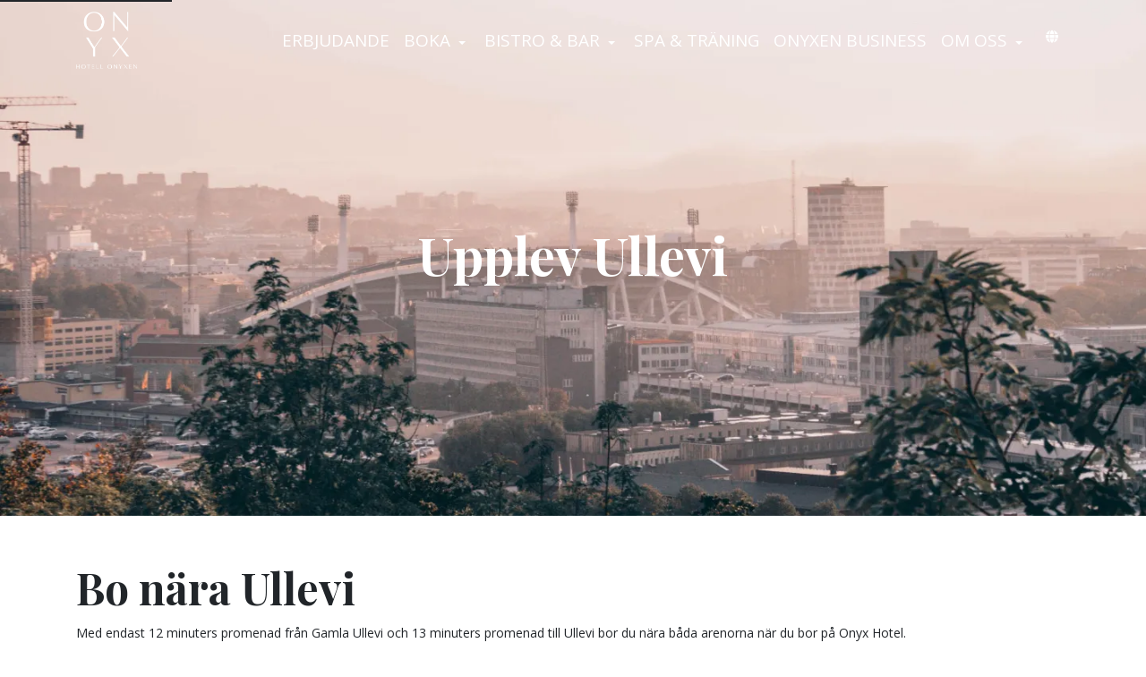

--- FILE ---
content_type: text/html; charset=UTF-8
request_url: https://www.hotellonyxen.se/bo-nara-ullevi
body_size: 146962
content:
<!DOCTYPE html>
<html lang="sv" dir="ltr" prefix="og: https://ogp.me/ns#">
  <head>
    
    <meta charset="utf-8" />
<meta name="description" content="Bara några minuters promenad hittar du Ullevi. Här anordnas konserter, friidrott och fotbollsmatcher. Upplev nya Ullevi och gamla Ullevi när du bor hos oss på Onyx Hotel. Ha en fartfylld dag i någon av arenorna för att sedan krypa ner i en härlig hotellsäng hos oss." />
<link rel="canonical" href="https://www.hotellonyxen.se/bo-nara-ullevi" />
<meta property="og:site_name" content="Hotell Onyxen" />
<meta property="og:type" content="Website" />
<meta property="og:url" content="https://www.hotellonyxen.se/bo-nara-ullevi" />
<meta property="og:description" content="Bara några minuters promenad hittar du Ullevi. Här anordnas konserter, friidrott och fotbollsmatcher. Upplev nya Ullevi och gamla Ullevi när du bor hos oss på Onyx Hotel. Ha en fartfylld dag i någon av arenorna för att sedan krypa ner i en härlig hotellsäng hos oss." />
<meta property="og:image" content="https://www.hotellonyxen.se/sites/cb_hotellonyxen/files/aron-fjell--RJo-qjtuy0-unsplash.jpg" />
<meta name="facebook-domain-verification" content="yyxfu5ih0t0o3lpwxc635mwx747w0j" />
<meta name="google-site-verification" content="eLEsZJVCQgxpSAV0vnaOmHtLYfrK2hubH6fb68e4G2s" />
<meta name="MobileOptimized" content="width" />
<meta name="HandheldFriendly" content="true" />
<meta name="viewport" content="width=device-width, initial-scale=1.0" />
<style>:where(#region-1155){--region-background-color:#858677;}#region-1155{background-color:var(--region-background-color);}</style>
<style>:where(#region-2929){--region-background-color:#eceae8;}#region-2929{background-color:var(--region-background-color);}</style>
<link rel="alternate" hreflang="en" href="https://www.hotellonyxen.se/en/node/425" />
<link rel="alternate" hreflang="sv" href="https://www.hotellonyxen.se/bo-nara-ullevi" />
<link rel="icon" href="/sites/cb_hotellonyxen/files/ONYX_logo_svart_0.png" type="image/png" />
<script src="/sites/cb_hotellonyxen/files/google_tag/primary/google_tag.script.js?t7prpq" defer></script>

    <title>Bo på hotell nära Ullevi | Hotell Onyxen</title>
    <link rel="stylesheet" media="all" href="https://cdn.jsdelivr.net/npm/swiper@11.2.10/swiper-bundle.min.css" />
<link rel="stylesheet" media="all" href="/modules/custom/common/youtube_background/css/youtube_background.css?t7prpq" />
<link rel="stylesheet" media="all" href="/modules/contrib/ckeditor5_plugin_pack/modules/ckeditor5_plugin_pack_indent_block/css/indent-block.css?t7prpq" />
<link rel="stylesheet" media="all" href="/themes/custom/visitbasic_flex/styles/css/accordion_frontend.css?t7prpq" />
<link rel="stylesheet" media="all" href="https://use.fontawesome.com/releases/v6.4.0/css/all.css" />
<link rel="stylesheet" media="all" href="https://use.fontawesome.com/releases/v5.12.0/css/v4-shims.css" />
<link rel="stylesheet" media="all" href="/modules/contrib/paragraphs/css/paragraphs.unpublished.css?t7prpq" />
<link rel="stylesheet" media="all" href="/modules/custom/common/wx_alternations/css/node.css?t7prpq" />
<link rel="stylesheet" media="all" href="/themes/custom/visitbasic_flex/styles/css/visitbasic.css?t7prpq" />
<link rel="stylesheet" media="all" href="/themes/custom/citybreakweb/cb_hotellonyxen/styles/css/offer.css?t7prpq" />
<link rel="stylesheet" media="all" href="/themes/custom/citybreakweb/cb_hotellonyxen/styles/css/app.css?t7prpq" />
<link rel="stylesheet" media="all" href="https://fonts.googleapis.com/css2?family=Open+Sans:ital,wght@0,400;0,700;1,400;1,700&amp;family=Playfair+Display:ital,wght@0,400;0,700&amp;display=swap" />

    
          <style>
        .node--type-article-page .article-header .slideshow-area img {
    object-fit: cover;
    height: 70vh;
    width: 100%;
}
      </style>
              <script>
         var _d7=_d7||[];

  _d7.push({
    action:"pageView",
    pageId:"YOUR_PAGE_ID" //PLEASE MAKE NO CHANGES TO PAGEID UNLESS INSTRUCTED OTHERWISE
  });

  (function(){
    var d=document.createElement("script"),s=document.getElementsByTagName("script")[0];
    _d7.id="20153";_d7.p=("https:" == document.location.protocol ? "https://" : "http://");
    d.src=_d7.p+"tb.de17a.com/d7.js";d.type="text/javascript";d.async=1;s.parentNode.insertBefore(d,s);
  })();

      </script>
        
      <script id="mcjs">!function(c,h,i,m,p){m=c.createElement(h),p=c.getElementsByTagName(h)[0],m.async=1,m.src=i,p.parentNode.insertBefore(m,p)}(document,"script","https://chimpstatic.com/mcjs-connected/js/users/2f61285edcd9d723d3f7559a9/7868ca5e8a287a84afc75506c.js");</script>
  </head>
  <body class="user-role-anonymous path-node page-node-type-landing-page landing-page">
    
    <noscript>
      For full functionality of this site it is necessary to enable JavaScript. Here are the <a href="https://www.enable-javascript.com/"> instructions how to enable JavaScript in your web browser</a>    </noscript>
          <nav aria-label="Skip to main content">
        <a href="#main-content" class="skip-link">Skip to main content</a>
      </nav>
        <noscript><iframe src="https://www.googletagmanager.com/ns.html?id=GTM-K8QK4JV" height="0" width="0" style="display:none;visibility:hidden"></iframe></noscript>
      <div class="dialog-off-canvas-main-canvas" data-off-canvas-main-canvas>
    <div class="layout-container">

  <header>
		<nav class="navbar navbar-expand-lg navbar-light fixed-top">
      <div class="container">
        <div class="region region-logo">
    <div id="block-cb-hotellonyxen-branding" data-block-plugin-id="system_branding_block">
  
    
        <a class="navbar-brand" href="/" title="Hem" rel="home">
      <img src="/sites/cb_hotellonyxen/files/Hotell-Onyxen_neg.png" alt="Hem" />
    </a>
      
</div>

  </div>

      <button class="navbar-toggler" type="button" data-toggle="collapse" data-target="#navbarSupportedContent" aria-controls="navbarSupportedContent" aria-expanded="false" aria-label="Toggle navigation">
        <span class="navbar-toggler-icon"></span>
      </button>

			<div class="collapse navbar-collapse" id="navbarSupportedContent">
        
				<div class="navbar-nav ml-auto mt-2 mt-lg-0">
            <div class="region-menu">
    <nav role="navigation" aria-label="Main navigation"  id="block-cb-hotellonyxen-main-menu" data-block-plugin-id="system_menu_block:main">

  
           

                      <ul class="navbar-nav">
    
          
      <li class="nav-item">

        <a href="/erbjudanden" class="nav-link" data-drupal-link-system-path="node/335">ERBJUDANDE</a>
              </li>
          
      <li class="nav-item dropdown">

        <a href="https://boka.hotellonyxen.se/accommodation?channelid=0e13aa19-5238-47b4-961b-7dc903ce1bc5&amp;langid=1" class="nav-link">BOKA</a>
                  <button class="nav-link-btn pl-0 btn rounded-0 dropdown-toggle"
                  data-toggle="dropdown" aria-controls="menu-collapse-2"
                  data-target="#menu-collapse-02" aria-expanded="false">
            <span class="sr-only">Toggle Menu</span>
          </button>
          <div class="dropdown-menu p-lg-2" id="menu-collapse-02">
                          <ul class="d-flex flex-column list-unstyled">
    
          
      <li class="nav-item">

        <a href="https://boka.hotellonyxen.se/accommodation?channelId=0e13aa19-5238-47b4-961b-7dc903ce1bc5" class="nav-link">BOKA RUM</a>
              </li>
          
      <li class="nav-item">

        <a href="https://boka.hotellonyxen.se/package?channelId=0e13aa19-5238-47b4-961b-7dc903ce1bc5" class="nav-link">BOKA HOTELLPAKET</a>
              </li>
          
      <li class="nav-item">

        <a href="https://www.hotellonyxen.se/penthouse-terrace-suite" class="nav-link">PENTHOUSE TERRACE SUITE</a>
              </li>
          
      <li class="nav-item">

        <a href="https://online.bookvisit.com/giftcard/list?channelId=0e13aa19-5238-47b4-961b-7dc903ce1bc5" class="nav-link">KÖP PRESENTKORT</a>
              </li>
          
      <li class="nav-item">

        <a href="https://boka.hotellonyxen.se/voucher/redeem?channelId=0e13aa19-5238-47b4-961b-7dc903ce1bc5" class="nav-link">LÖS IN PRESENTKORT  </a>
              </li>
          
      <li class="nav-item">

        <a href="https://www.hotellonyxen.se/galleri" title="Upptäck hotellet i bilder" class="nav-link">GALLERI</a>
              </li>
        </ul>
  
          </div>
              </li>
          
      <li class="nav-item dropdown">

        <a href="/bistro-hotell" class="nav-link" data-drupal-link-system-path="node/461">BISTRO &amp; BAR</a>
                  <button class="nav-link-btn pl-0 btn rounded-0 dropdown-toggle"
                  data-toggle="dropdown" aria-controls="menu-collapse-3"
                  data-target="#menu-collapse-03" aria-expanded="false">
            <span class="sr-only">Toggle Menu</span>
          </button>
          <div class="dropdown-menu p-lg-2" id="menu-collapse-03">
                          <ul class="d-flex flex-column list-unstyled">
    
          
      <li class="nav-item">

        <a href="/frukost-i-centrala-goteborg" class="nav-link" data-drupal-link-system-path="node/431">FRUKOST</a>
              </li>
          
      <li class="nav-item">

        <a href="/bistro-afternoon-tea" class="nav-link" data-drupal-link-system-path="node/521">AFTERNOON TEA</a>
              </li>
          
      <li class="nav-item">

        <a href="/bistro-bar-meny" class="nav-link" data-drupal-link-system-path="node/522">BISTRO &amp; BAR MENY</a>
              </li>
        </ul>
  
          </div>
              </li>
          
      <li class="nav-item">

        <a href="/om/spa-hagabadet" class="nav-link" data-drupal-link-system-path="node/417">SPA &amp; TRÄNING</a>
              </li>
          
      <li class="nav-item">

        <a href="https://www.hotellonyxen.se/foretag" class="nav-link">ONYXEN BUSINESS</a>
              </li>
          
      <li class="nav-item dropdown">

        <a href="/om" class="nav-link" data-drupal-link-system-path="node/415">OM OSS</a>
                  <button class="nav-link-btn pl-0 btn rounded-0 dropdown-toggle"
                  data-toggle="dropdown" aria-controls="menu-collapse-6"
                  data-target="#menu-collapse-06" aria-expanded="false">
            <span class="sr-only">Toggle Menu</span>
          </button>
          <div class="dropdown-menu p-lg-2" id="menu-collapse-06">
                          <ul class="d-flex flex-column list-unstyled">
    
          
      <li class="nav-item">

        <a href="https://www.hotellonyxen.se/galleri" title="Upptäck hotellet i bilder" class="nav-link">GALLERI</a>
              </li>
          
      <li class="nav-item">

        <a href="/kontakt" class="nav-link" data-drupal-link-system-path="node/392">KONTAKTA OSS</a>
              </li>
          
      <li class="nav-item">

        <a href="/om/spa-hagabadet" class="nav-link" data-drupal-link-system-path="node/417">HAGABADET SPA</a>
              </li>
          
      <li class="nav-item">

        <a href="https://www.hotellonyxen.se/hyr-hela-hotellet" class="nav-link">HYR HELA HOTELLET</a>
              </li>
          
      <li class="nav-item">

        <a href="/information" class="nav-link" data-drupal-link-system-path="node/389">INFORMATION</a>
              </li>
        </ul>
  
          </div>
              </li>
        </ul>
  


  </nav>
<div class="language-switcher-language-url block block-language block-language-blocklanguage-interface" id="block-cb-hotellonyxen-language-switcher" role="navigation" data-block-plugin-id="language_block:language_interface">
  

  <div class="dropdown">
    <button class="btn" type="button" id="dropdownLanguageButton" data-toggle="dropdown"
            aria-haspopup="true" aria-expanded="false" title="Change language">
      <i class="fa-solid fa-globe dropdown-language-icon"></i>
      <span class="sr-only">Change language</span>
    </button>

    <div class="dropdown-menu" aria-labelledby="dropdownLanguageButton">
              <ul class="links list-unstyled m-0"><li hreflang="en" data-drupal-link-system-path="node/425" class="en dropdown-item"><a href="/en/node/425" class="language-link" hreflang="en" data-drupal-link-system-path="node/425">EN</a></li><li hreflang="sv" data-drupal-link-system-path="node/425" class="sv dropdown-item is-active" aria-current="page"><a href="/bo-nara-ullevi" class="language-link current-language is-active" hreflang="sv" data-drupal-link-system-path="node/425" aria-current="page">SV</a></li></ul>
          </div>
  </div>
  
</div>

  </div>

          
				</div>
			</div>
</div>
		</nav>

	</header>

  <main id="main-content" role="main">

    <div class="layout-content">
        <div class="region-content">
    <div data-drupal-messages-fallback class="hidden"></div>  
<article class="node parent-node landing-page node--type-landing-page node--view-mode-full">

  
      
  
  <div id="region-2913"
       class=" ">
    
    <div class="mb-5  container-fluid px-0" >
      <div
        class="row no-gutters      ">
                    

  <div class="col-12 col-md col-lg">
                  <div class="cms-content-picker">
          <div class="cms-content-child">

  <div class="paragraph view-height-80 tablet-view-height-70 mobile-view-height-70 slider paragraph--type--slider">
          <div class="swiper swiper-container carousel-swiper"
        id="paragraph-slider-2911"
                                   data-slide-duration="4"
                                                             >
        <div class="swiper-wrapper">
          
  <div class="paragraph swiper-slide paragraph--type--slideshow">

      <div class="slide-content position-center  ">
                    <p><h1 class="text-align-center">Upplev Ullevi</h1>
</p>
                      </div>
  
  
  
      
  
<div class="position-relative media-wrapper media--type-image">
  
      
      <picture>
                  <source srcset="/sites/cb_hotellonyxen/files/styles/slide_large/public/aron-fjell--RJo-qjtuy0-unsplash.jpg.webp?itok=tQjebY4J 1440w, /sites/cb_hotellonyxen/files/styles/slide_xlarge/public/aron-fjell--RJo-qjtuy0-unsplash.jpg.webp?itok=VgAESbKu 1920w" media="all and (min-width: 851px)" type="image/webp" sizes="100vw" width="1920" height="1080"/>
              <source srcset="/sites/cb_hotellonyxen/files/styles/slide_medium/public/aron-fjell--RJo-qjtuy0-unsplash.jpg.webp?itok=tQD3v2SU 1x" media="all and (min-width: 560px) and (max-width: 850px)" type="image/webp" width="1024" height="800"/>
              <source srcset="/sites/cb_hotellonyxen/files/styles/slide_small/public/aron-fjell--RJo-qjtuy0-unsplash.jpg.webp?itok=q3c_1hMQ 1x" type="image/webp" width="600" height="500"/>
                  <img loading="eager" sizes="1440" src="/sites/cb_hotellonyxen/files/styles/slide_large/public/aron-fjell--RJo-qjtuy0-unsplash.jpg.webp?itok=tQjebY4J" width="1440" height="810" alt="Bo nära Ullevi" />

  </picture>




  <div class="copyright-wrap">
    <i class="far fa-copyright" aria-hidden="true"></i>
    <span><i class="far fa-copyright" aria-hidden="true"></i> Aron Fjell</span>
  </div>

  </div>


  </div>


        </div>
        <div class="swiper-pagination"></div>
        <div class="swiper-button-prev swiper-button-white"></div>
        <div class="swiper-button-next swiper-button-white"></div>
      </div>
      
      </div>
</div>
      </div>


        </div>

    


              </div>
    </div>
    
    
    <style>
      
      
      
      
      
    </style>
  </div>

  
  <div id="region-2917"
       class=" ">
    
    <div class="mt-5 mb-5  container" >
      <div
        class="row       ">
                    

  <div class="col-12 col-md col-lg">
                  <div class="cms-content-picker">
          <div class="cms-content-child">  <div class="paragraph html-content paragraph--type--html-content paragraph--view-mode--default">
          <div class="cms-text-content">
     <h2>Bo nära Ullevi</h2>

 </div>

      </div>
</div>
          <div class="cms-content-child">  <div class="paragraph html-content paragraph--type--html-content paragraph--view-mode--default">
          <div class="cms-text-content">
     <p>Med endast 12 minuters promenad från Gamla Ullevi och 13 minuters promenad till Ullevi bor du nära båda arenorna när du bor på Onyx Hotel.<br>
Två olika Ullevi, hur menar vi då? Jo, nu reder vi ut frågetecknet och Gamla och Nya, Nya Gamla och Gamla nya...</p>

 </div>

      </div>
</div>
      </div>


        </div>

    


              </div>
    </div>
    
    
    <style>
      
      
      
      
      
    </style>
  </div>

  
  <div id="region-2922"
       class=" ">
    
    <div class="mt-5 mb-5  container" >
      <div
        class="row       ">
                    

  <div class="col-12 col-md col-lg">
                  <div class="cms-content-picker">
          <div class="cms-content-child">  <div class="paragraph image paragraph--type--image" >
          
  
<div class="position-relative media-wrapper media--type-image">
  
      
      <picture>
                  <source srcset="/sites/cb_hotellonyxen/files/styles/big_image/public/aron-fjell-LxsQE9XXGm8-unsplash.jpg.webp?itok=MTC76nBT 1x" media="screen and (min-width: 40em)" type="image/webp" width="1500" height="1000"/>
              <source srcset="/sites/cb_hotellonyxen/files/styles/small_image/public/aron-fjell-LxsQE9XXGm8-unsplash.jpg.webp?itok=CIy0tL7L 1x" media="(min-width: 0em)" type="image/webp" width="640" height="427"/>
                  <img loading="eager" sizes="1500" src="/sites/cb_hotellonyxen/files/styles/big_image/public/aron-fjell-LxsQE9XXGm8-unsplash.jpg.webp?itok=MTC76nBT" width="1500" height="1000" alt="Bo nära Ullevi" />

  </picture>




  <div class="copyright-wrap">
    <i class="far fa-copyright" aria-hidden="true"></i>
    <span><i class="far fa-copyright" aria-hidden="true"></i> Aron Fjell</span>
  </div>

  </div>


      </div>
</div>
      </div>


        </div>

    

  

  <div class="col-12 col-md col-lg">
                  <div class="cms-content-picker">
          <div class="cms-content-child">  <div class="paragraph html-content paragraph--type--html-content paragraph--view-mode--default">
          <div class="cms-text-content">
     <p><strong>Gamla Ullevi</strong></p>
<p>Gamla Ullevi kallas även för Nya gamla Ullevi av Göteborgarna. Gamla Ullevi invigdes år 1916 men fick rivas år 2007. Endast två år senare stod den nya arenan på samma plats och fick samma namn som föregående, nämligen Gamla Ullevi. Fast den är nyast...</p>
<p>&nbsp;</p>
<p><b>Ullevi</b></p>
<p>Även kallad Nya Ullevi, eller Gamla nya Ullevi. Men den heter faktiskt bara Ullevi. Och den är äldst. Den invigdes&nbsp;år 1958 och har idag en publikkapacitet på 70 000 personer vid konsert och 40 000 vid sportarrangemang.&nbsp;</p>
<p>&nbsp;</p>
<p>Läs mer om vad som händer på de båda arenorna <a href="https://gotevent.se/arenor/" target="_blank"><strong>här</strong></a></p>

 </div>

      </div>
</div>
      </div>


        </div>

    


              </div>
    </div>
    
    
    <style>
      
      
      
      
      
    </style>
  </div>

  
  <div id="region-2926"
       class=" ">
    
    <div class="mt-5 mb-5  container" >
      <div
        class="row       ">
                    

  <div class="col-12 col-md col-lg">
                  <div class="cms-content-picker">
          <div class="cms-content-child">  <div class="paragraph html-content paragraph--type--html-content paragraph--view-mode--default">
          <div class="cms-text-content">
     <h3>Se våra paketerbjudanden just nu</h3>
<p>&nbsp;</p>

 </div>

      </div>
</div>
          <div class="cms-content-child">
<div class="content-list items-3 total-10 content-type-offer  display-as-slideshow">

  	
        
    <div id="content-list-2924" class="swiper swiper-container content-list-as-slideshow"
         data-slides-per-row="3"
                           >
      <div class="swiper-wrapper">
                  <div class="swiper-slide">
            



<div class="offer node--type-offer">
  
  <a href="https://www.hotellonyxen.se/erbjudanden/romantisk-get-away/boka" >
  <div class="position-relative">
    <div class="offer-image">
              <img loading="lazy" src="/sites/cb_hotellonyxen/files/styles/offer/public/Namnl%C3%B6s%20design%20%287%29.png.webp?itok=ymOXyMLN" width="320" height="420" alt="romantisk get-away" />



                </div>
    <div class="offer-body position-absolute text-center text-white px-4">
      <h3 class="h3 text-break">Romantisk get-away</h3>
      Vill ni unna er lite tid för varandra och komma bort en stund eller överras...
    </div>
          <div class="offer-link position-absolute d-flex align-items-center px-5 py-2">
        <p class="mb-0">BOKA HÄR</p><i class="fa-solid fa-angle-right ml-2"></i>
      </div>
      </div>
  </a>
  
</div>

          </div>
              </div>
      <div class="swiper-pagination"></div>
      <div class="swiper-button-next swiper-button-white"></div>
      <div class="swiper-button-prev swiper-button-white"></div>
    </div>


      

</div>
</div>
      </div>


        </div>

    


              </div>
    </div>
    
    
    <style>
      
      
      
      
      
    </style>
  </div>

  
  <div id="region-2929"
       class=" ">
    
    <div class="pt-5 pt-md-7  mt-5 mb-5  container" >
      <div
        class="row       ">
                    

  <div class="col-12 col-md col-lg">
                  <div class="cms-content-picker">
          <div class="cms-content-child">  <div class="paragraph html-content paragraph--type--html-content paragraph--view-mode--default">
          <div class="cms-text-content">
     <section>
<p class="text-align-center">&nbsp;</p>
<h2 class="text-align-center"><span style="color:#482d41;">BOKA ETT BESÖK<br>
PÅ ONYX HOTEL</span></h2>
<p class="text-align-center"><span style="color:#482d41;">Lediga rum hittar du enklast i vår onlinebokning!</span></p>
<p class="text-align-center">&nbsp;</p>
<h5 class="text-align-center"><a class="btn btn-primary" href="https://online.bookvisit.com/accommodation/room-details?channelId=0e13aa19-5238-47b4-961b-7dc903ce1bc5&amp;roomId=48147ccd-7b71-4e2a-8743-74c6a434b0ae" target="_blank">Boka online</a></h5>
<p class="text-align-center">&nbsp;</p>
<p class="text-align-center">&nbsp;</p>
</section>

 </div>

      </div>
</div>
      </div>


        </div>

    


              </div>
    </div>
          <style>
        :where(#region-2929) {
          --region-background-color: #eceae8;
        }
                #region-2929 {
          background-color: var(--region-background-color);
        }
      </style>
    
    
    <style>
      
      
      
      
      
    </style>
  </div>


  
</article>


  </div>

    </div>

  </main>

      <footer role="contentinfo">
      	<div class="region-footer">
		<div id="block-cb-hotellonyxen-footercontent" data-block-plugin-id="block_content:f5bb80d5-da3e-41a0-a543-2ac668348bb3">
  
    
      
  
  <div id="region-1155"
       class=" ">
    
    <div class="pt-4 pb-4  container" >
      <div
        class="row       ">
                    

  <div class="col-6 col-md col-lg">
                  <div class="cms-content-picker">
          <div class="cms-content-child">  <div class="paragraph html-content paragraph--type--html-content paragraph--view-mode--default">
          <div class="cms-text-content">
     <h6><span style="color:#ffffff;">Meny</span></h6>
<p><font color="#ffffff"><a href="https://online.bookvisit.com/accommodation/list?channelId=0e13aa19-5238-47b4-961b-7dc903ce1bc5">Boka boende</a><br>
<a href="https://www.hotellonyxen.se/erbjudanden">Paket &amp; erbjudanden</a><br>
<a href="https://online.bookvisit.com/giftcard/list?channelId=0e13aa19-5238-47b4-961b-7dc903ce1bc5">Köp presentkort</a></font><a href="https://online.bookvisit.com/giftcard/list?channelId=0e13aa19-5238-47b4-961b-7dc903ce1bc5">​</a>​​​​​​</p>

 </div>

      </div>
</div>
      </div>


        </div>

    

  

  <div class="col-6 col-md col-lg">
                  <div class="cms-content-picker">
          <div class="cms-content-child">  <div class="paragraph html-content paragraph--type--html-content paragraph--view-mode--default">
          <div class="cms-text-content">
     <h6><span style="color:#ffffff;">Hotell Onyxen</span></h6>
<p><span style="color:#ffffff;">Sten Sturegatan 23</span><span style="color:#ffffff;"><br>
412 52 Göteborg&nbsp;</span></p>
<p><a href="tel:46 (0)31 %E2%80%93 81 08 45"><span style="color:#ffffff;">46 (0)31 – 81 08 45</span></a></p>
<p><a href="mailto:info@hotellonyxen.se"><span style="color:#ffffff;">info@hotellonyxen.se</span></a></p>

 </div>

      </div>
</div>
      </div>


        </div>

    

  

  <div class="col-6 col-md col-lg pt-5 pt-lg-0 ">
                  <div class="cms-content-picker">
          <div class="cms-content-child">  <div class="paragraph html-content paragraph--type--html-content paragraph--view-mode--default">
          <div class="cms-text-content">
     <h6><font color="#ffffff">Information</font></h6>
<p><span canonical style="color:#ffffff;&lt;a data-entity-substitution=">GDPR<br><br>
<a data-entity-substitution="canonical" data-entity-type="node" data-entity-uuid="2d2fc298-bf75-4e77-b786-8fb76a180ba8" href="/avbokningsvillkor">Avbokningsvillkor</a><br><br>
<span style="color:#ffffff;"><a data-entity-substitution="canonical" data-entity-type="node" data-entity-uuid="b7357af7-53ca-4130-9c39-7ed4f2c9f0bb" href="/kontakt">Kontakta oss &amp; hitta hit</a><br><br>
<span style="color:#ffffff;"><font color="#ffffff"><a data-entity-substitution="canonical" data-entity-type="node" data-entity-uuid="dfed5529-f1d6-4864-a720-5d50e243d9d2" href="/information/faq">Vanliga frågor</a></font><br><br>
<span style="color:#ffffff;"><font color="#ffffff"><a data-entity-substitution="canonical" data-entity-type="node" data-entity-uuid="eb0d3113-3fcf-4950-9b6b-ab218f902db7" href="/hotell-onyxen-ar-miljomarkt-med-green-key">Miljömärkt hotell</a></font></span></span></span></span></p>

 </div>

      </div>
</div>
      </div>


        </div>

    

  

  <div class="col-6 col-md col-lg pt-5 pt-lg-0 ">
                  <div class="cms-content-picker">
          <div class="cms-content-child">  <div class="paragraph html-content paragraph--type--html-content paragraph--view-mode--default">
          <div class="cms-text-content">
     <div class="TA_excellent" id="TA_excellent899">
<p class="SgJEMn9wspH text-align-center"><a href="https://www.tripadvisor.se/Hotel_Review-g189894-d233112-Reviews-Hotell_Onyxen-Gothenburg_Vastra_Gotaland_County_West_Coast.html" target="_blank"><img alt="TripAdvisor" class="widEXCIMG" id="CDSWIDEXCLOGO" src="https://static.tacdn.com/img2/brand_refresh/Tripadvisor_lockup_horizontal_secondary_registered.svg"></a></p>
</div>
<script async src="https://www.jscache.com/wejs?wtype=excellent&amp;uniq=899&amp;locationId=233112&amp;lang=sv&amp;display_version=2" data-loadtrk onload="this.loadtrk=true"></script>
 </div>

      </div>
</div>
      </div>


        </div>

    

  

  <div class="col-6 col-md col-lg pt-5 pt-lg-0 ">
                  <div class="cms-content-picker">
          <div class="cms-content-child">  <div class="paragraph html-content paragraph--type--html-content paragraph--view-mode--default">
          <div class="cms-text-content">
     <p><img src="[data-uri]"></p>
<script async src="https://www.jscache.com/wejs?wtype=certificateOfExcellence&amp;uniq=486&amp;locationId=233112&amp;lang=sv&amp;year=2023&amp;display_version=2" data-loadtrk onload="this.loadtrk=true"></script>
 </div>

      </div>
</div>
      </div>


        </div>

    

  

  <div class="col-6 col-md col-lg">
                  <div class="cms-content-picker">
          <div class="cms-content-child">  <div class="paragraph html-content paragraph--type--html-content paragraph--view-mode--default">
          <div class="cms-text-content">
     <p><a href="https://www.kayak.de/Goeteborg-Hotels-Hotell-Onyxen.150942.ksp"><img alt="Kayak awards" data-entity-type="file" data-entity-uuid="8a778a7e-e781-443c-a98d-47d97538fad1" src="/sites/cb_hotellonyxen/files/inline-images/DARK_LARGE_TRAVEL_AWARDS_0.png" class="align-center" width="490" height="490" loading="lazy"></a></p>

 </div>

      </div>
</div>
      </div>


        </div>

    


              </div>
    </div>
          <style>
        :where(#region-1155) {
          --region-background-color: #858677;
        }
                #region-1155 {
          background-color: var(--region-background-color);
        }
      </style>
    
    
    <style>
      
      
      
      
      
    </style>
  </div>


  </div>

	</div>


	
    </footer>
  
</div>
  </div>

    
    <script type="application/json" data-drupal-selector="drupal-settings-json">{"path":{"baseUrl":"\/","pathPrefix":"","currentPath":"node\/425","currentPathIsAdmin":false,"isFront":false,"currentLanguage":"sv","domain":"https:\/\/www.hotellonyxen.se"},"pluralDelimiter":"\u0003","suppressDeprecationErrors":true,"ckeditorAccordion":{"accordionStyle":{"collapseAll":null,"keepRowsOpen":null,"animateAccordionOpenAndClose":1,"openTabsWithHash":1,"allowHtmlInTitles":0}},"language":"sv","cssJsQueryString":"t7prpq","map":{"google_api_key":null,"norkart_api_key":null,"maptiler_api_key":null,"maptiler_map_json_style":null},"ckeditor5Premium":{"isMediaInstalled":true},"ajax":[],"user":{"uid":0,"permissionsHash":"41c769a43ba7534b6e585b04d460e2fcd442a7bbd8ce7d3985ff0b388a61d2de"}}</script>
<script src="/core/assets/vendor/jquery/jquery.min.js?v=3.7.1"></script>
<script src="/core/assets/vendor/once/once.min.js?v=1.0.1"></script>
<script src="/sites/cb_hotellonyxen/files/languages/sv_DEUOeyWw-p2_itLPQ-SsQRK1GCpO-M--LsmPf4IPFrk.js?t7prpq"></script>
<script src="/core/misc/drupalSettingsLoader.js?v=10.5.6"></script>
<script src="/core/misc/drupal.js?v=10.5.6"></script>
<script src="/core/misc/drupal.init.js?v=10.5.6"></script>
<script src="/themes/custom/citybreakweb/cb_hotellonyxen/js/app.js?v=10.5.6"></script>
<script src="/modules/contrib/ckeditor_accordion/js/accordion.frontend.min.js?t7prpq"></script>
<script src="https://cdn.jsdelivr.net/npm/swiper@11.2.10/swiper-bundle.min.js"></script>
<script src="/themes/custom/visitbasic_flex/js/swipers/swiper11.content.list.js?t7prpq"></script>
<script src="/themes/custom/visitbasic_flex/js/swipers/swiper11.container.js?t7prpq"></script>
<script src="/themes/custom/visitbasic_flex/js/bootstrap/popper.min.js?t7prpq"></script>
<script src="/themes/custom/visitbasic_flex/js/bootstrap/bootstrap.min.js?t7prpq"></script>
<script src="/themes/custom/visitbasic_flex/js/vendor/lity.js?t7prpq"></script>
<script src="/themes/custom/visitbasic_flex/js/visitbasic.js?t7prpq"></script>
<script src="/themes/custom/visitbasic_flex/js/citybreak.app.js?t7prpq"></script>
<script src="/modules/custom/common/youtube_background/js/video.js?t7prpq"></script>
<script src="/modules/custom/common/youtube_background/js/jquery.youtubebackground.js?t7prpq"></script>

          
  </body>
</html>


--- FILE ---
content_type: text/css
request_url: https://www.hotellonyxen.se/themes/custom/citybreakweb/cb_hotellonyxen/styles/css/offer.css?t7prpq
body_size: 505
content:
.offer.node--type-offer{box-shadow:0 0.313rem 0.563rem -0.25rem #000}.offer.node--type-offer .offer-image img{height:100%;-o-object-fit:cover;object-fit:cover;width:100%}.offer.node--type-offer .offer-image:after{background:rgba(0,0,0,.3);content:"";height:100%;left:0;position:absolute;top:0;transition:all .5s;width:100%}.offer.node--type-offer .offer-body{inset:50% 0 auto 0;max-height:100%;overflow:hidden;transform:translateY(-50%)}.offer.node--type-offer .offer-body h3,.offer.node--type-offer .offer-body .h3{color:#fff;font-size:1.5rem}.offer.node--type-offer .offer-link{background-color:#eceae8;bottom:0;color:#000;left:0}

--- FILE ---
content_type: text/css
request_url: https://www.hotellonyxen.se/themes/custom/citybreakweb/cb_hotellonyxen/styles/css/app.css?t7prpq
body_size: 2738
content:
:root{--body1-font-family: 'Open Sans', sans-serif;--body1-font-optical-sizing: auto;--body1-font-style: normal;--body1-font-weight: 400;--body1i-font-family: 'Open Sans', sans-serif;--body1i-font-optical-sizing: auto;--body1i-font-style: italic;--body1i-font-weight: 400;--body2-font-family: 'Open Sans', sans-serif;--body2-font-optical-sizing: auto;--body2-font-style: normal;--body2-font-weight: 700;--body2i-font-family: 'Open Sans', sans-serif;--body2i-font-optical-sizing: auto;--body2i-font-style: italic;--body2i-font-weight: 700;--heading-font-family: 'Playfair Display', serif;--heading-font-optical-sizing: auto;--heading-font-style: normal;--heading-font-weight: 700;--h1-font-size: 2.688rem;--h2-font-size: 2.188rem;--h3-font-size: 1.813rem;--h4-font-size: 1.438rem;--h5-font-size: 1.188rem;--h6-font-size: 0.938rem}@media(min-width: 768px){:root{--h1-font-size: 3.625rem;--h2-font-size: 3rem;--h3-font-size: 2.313rem;--h4-font-size: 1.813rem;--h5-font-size: 1.438rem;--h6-font-size: 1.188rem}}body{font-family:var(--body1-font-family);font-optical-sizing:var(--body1-font-optical-sizing);font-style:var(--body1-font-style);font-weight:var(--body1-font-weight);font-size:.875rem;line-height:1.5}h1,h2,h3,h4,h5,h6,.h1,.h2,.h3,.h4,.h5,.h6{display:block}h1,.h1{font-family:var(--heading-font-family);font-optical-sizing:var(--heading-font-optical-sizing);font-style:var(--heading-font-style);font-weight:var(--heading-font-weight);color:currentColor;font-size:var(--h1-font-size);line-height:normal;word-break:break-word}h1 :where(b, strong),.h1 :where(b, strong){font-weight:inherit}h1 :where(i, em),.h1 :where(i, em){font-style:normal;font-weight:inherit}h2,.h2{font-family:var(--heading-font-family);font-optical-sizing:var(--heading-font-optical-sizing);font-style:var(--heading-font-style);font-weight:var(--heading-font-weight);color:currentColor;font-size:var(--h2-font-size);line-height:normal;word-break:break-word}h2 :where(b, strong),.h2 :where(b, strong){font-weight:inherit}h2 :where(i, em),.h2 :where(i, em){font-style:normal;font-weight:inherit}h3,.h3{font-family:var(--heading-font-family);font-optical-sizing:var(--heading-font-optical-sizing);font-style:var(--heading-font-style);font-weight:var(--heading-font-weight);color:currentColor;font-size:var(--h3-font-size);line-height:normal;word-break:break-word}h3 :where(b, strong),.h3 :where(b, strong){font-weight:inherit}h3 :where(i, em),.h3 :where(i, em){font-style:normal;font-weight:inherit}h4,.h4{font-family:var(--heading-font-family);font-optical-sizing:var(--heading-font-optical-sizing);font-style:var(--heading-font-style);font-weight:var(--heading-font-weight);color:currentColor;font-size:var(--h4-font-size);line-height:normal;word-break:break-word}h4 :where(b, strong),.h4 :where(b, strong){font-weight:inherit}h4 :where(i, em),.h4 :where(i, em){font-style:normal;font-weight:inherit}h5,.h5{font-family:var(--heading-font-family);font-optical-sizing:var(--heading-font-optical-sizing);font-style:var(--heading-font-style);font-weight:var(--heading-font-weight);color:currentColor;font-size:var(--h5-font-size);line-height:normal;word-break:break-word}h5 :where(b, strong),.h5 :where(b, strong){font-weight:inherit}h5 :where(i, em),.h5 :where(i, em){font-style:normal;font-weight:inherit}h6,.h6{font-family:var(--heading-font-family);font-optical-sizing:var(--heading-font-optical-sizing);font-style:var(--heading-font-style);font-weight:var(--heading-font-weight);color:currentColor;font-size:var(--h6-font-size);line-height:normal;word-break:break-word}h6 :where(b, strong),.h6 :where(b, strong){font-weight:inherit}h6 :where(i, em),.h6 :where(i, em){font-style:normal;font-weight:inherit}a{color:currentColor}a:hover{color:currentColor}:where(main .cms-text-content, .cke_editable, .ck-content) a{font-weight:bolder}a:where(.node, .node__content){color:inherit;display:block;font-family:inherit;font-style:inherit;font-weight:inherit;text-decoration:none}a:where(.node, .node__content):hover{color:inherit;text-decoration:none}@media(min-width: 768px){.col-frontpage-widget{margin-top:-11rem;position:relative;z-index:1}}.paragraph-region-background-image>div{padding-left:1rem;padding-right:1rem}body.path-search #visitsearch{min-height:80vh;padding-top:7rem}header .region-menu{display:flex;flex-wrap:wrap;flex-direction:column}@media(min-width: 992px){header .region-menu{flex-direction:row}}header nav.navbar{transition:all .35s ease;z-index:2}header nav.navbar .region-logo img{height:4rem}header nav.navbar .navbar-toggler{border-color:transparent}header nav.navbar .navbar-toggler .navbar-toggler-icon{background-image:url("data:image/svg+xml;charset=utf8,%3Csvg viewBox='0 0 32 32' xmlns='http://www.w3.org/2000/svg'%3E%3Cpath stroke='rgba(255,255,255,1)' stroke-width='2' stroke-linecap='round' stroke-miterlimit='10' d='M4 8h24M4 16h24M4 24h24'/%3E%3C/svg%3E");height:2em;width:2em}header nav.navbar [id^=block-][id$=-main-menu]{position:relative}header nav.navbar ul.navbar-nav{transition:all .3s}header nav.navbar ul.navbar-nav li a.nav-link,header nav.navbar ul.navbar-nav li.active a.nav-link{color:#fff;font-size:1.188rem}header nav.navbar ul.navbar-nav li a.nav-link.is-active,header nav.navbar ul.navbar-nav li a.nav-link:focus,header nav.navbar ul.navbar-nav li a.nav-link:hover,header nav.navbar ul.navbar-nav li.active a.nav-link.is-active,header nav.navbar ul.navbar-nav li.active a.nav-link:focus,header nav.navbar ul.navbar-nav li.active a.nav-link:hover{color:#fff}header nav.navbar ul.navbar-nav li.nav-item.dropdown>a.nav-link,header nav.navbar ul.navbar-nav li.active.nav-item.dropdown>a.nav-link{display:inline-block;padding-right:0}header nav.navbar ul.navbar-nav li.nav-item.dropdown .dropdown-toggle:after,header nav.navbar ul.navbar-nav li.active.nav-item.dropdown .dropdown-toggle:after{border-top-color:#fff}header nav.navbar ul.navbar-nav li.nav-item.dropdown .dropdown-menu,header nav.navbar ul.navbar-nav li.active.nav-item.dropdown .dropdown-menu{padding-left:.5rem;background-color:inherit;border-color:#fff}@media(min-width: 992px){header nav.navbar ul.navbar-nav li.nav-item.dropdown .dropdown-menu,header nav.navbar ul.navbar-nav li.active.nav-item.dropdown .dropdown-menu{background-color:rgba(0,0,0,.6);border:none}header nav.navbar ul.navbar-nav li.nav-item.dropdown .dropdown-menu ul li a,header nav.navbar ul.navbar-nav li.active.nav-item.dropdown .dropdown-menu ul li a{color:#fff}}@media(min-width: 992px){header nav.navbar ul.navbar-nav:hover li.nav-item>a.nav-link,header nav.navbar ul.navbar-nav:hover li.nav-item>button:after{opacity:.5}header nav.navbar ul.navbar-nav:hover li.nav-item>a.nav-link:hover,header nav.navbar ul.navbar-nav:hover li.nav-item>button:hover:after{opacity:1}}header nav.navbar ul.navbar-nav .nav-link{transition:all .3s}@media(min-width: 992px){header nav.navbar ul.navbar-nav .nav-link:hover{color:#fff}}header nav.navbar .navbar-light .navbar-nav .active>.nav-link{color:#fff}header.scroll-down nav.navbar{background-color:rgba(0,0,0,.6);transition:all .4s linear}header.menu-open nav.navbar{background-color:rgba(0,0,0,.7)}body.toolbar-horizontal nav.navbar{top:var(--admin-offset-top)}body.toolbar-vertical header nav.navbar{top:2.813rem}body.toolbar-vertical header.scroll-down nav.navbar{top:0}.block-language{position:relative}.block-language #dropdownLanguageButton{color:#fff;font-size:.875rem}.block-language .dropdown-menu{background:transparent;border:0;color:#fff}.block-language .dropdown-menu .dropdown-item{padding:.25rem .3rem}.block-language .dropdown-menu .dropdown-item:hover,.block-language .dropdown-menu .dropdown-item:active,.block-language .dropdown-menu .dropdown-item:focus{background:transparent}.block-language .dropdown-menu .dropdown-item:not(:last-child){border-bottom:1px solid rgba(181,181,181,.5)}.block-language .dropdown-menu .dropdown-item a{color:#fff;display:block;padding:.313rem}.block-language .dropdown-menu .dropdown-item a:before{content:"";display:inline-block;height:1.25rem;margin-right:.313rem;vertical-align:text-bottom;width:1.25rem}.block-language .dropdown-menu .dropdown-item a.is-active{font-weight:bolder;opacity:.8;pointer-events:none}.block-language .dropdown-menu .dropdown-item.sv a:before{background-image:url(/themes/custom/visitbasic_flex/styles/images/flag/sv.svg)}.block-language .dropdown-menu .dropdown-item.en a:before{background-image:url(/themes/custom/visitbasic_flex/styles/images/flag/en.svg)}.block-language .dropdown-menu .dropdown-item.da a:before{background-image:url(/themes/custom/visitbasic_flex/styles/images/flag/da.svg)}.block-language .dropdown-menu .dropdown-item.nb a:before{background-image:url(/themes/custom/visitbasic_flex/styles/images/flag/nb.svg)}.block-language .dropdown-menu .dropdown-item.fi a:before{background-image:url(/themes/custom/visitbasic_flex/styles/images/flag/fi.svg)}.block-language .dropdown-menu .dropdown-item.de a:before{background-image:url(/themes/custom/visitbasic_flex/styles/images/flag/de.svg)}.block-language .dropdown-menu .dropdown-item.nl{display:none !important}.block-language .dropdown-menu .dropdown-item.nl.is-active{display:block !important}.block-language .dropdown-menu .dropdown-item.nl a:before{background-image:url(/themes/custom/visitbasic_flex/styles/images/flag/nl.svg)}.btn{border-radius:0;font-size:.875rem}.btn:focus,.btn:focus:active{box-shadow:0 0 0 .2rem rgba(0,0,0,.3)}.btn.btn-primary,.btn.btn-outline-primary,.btn.btn-secondary,.btn.btn-outline-secondary{padding:0.875rem 2.375rem;transition:all .2s}.btn.btn-primary{background-color:#000;border:none;color:#fff}.btn.btn-primary:hover{background-color:#000}.btn.btn-primary:not(:disabled):not(.disabled):active{background-color:#000}.btn.btn-primary:not(:disabled):not(.disabled):active:focus{box-shadow:0 0 0 .2rem rgba(130,138,145,.5)}.btn.btn-outline-primary{background-color:transparent;border-color:#000;color:#000}.btn.btn-outline-primary:hover{background-color:#fff;border-color:#000;color:#000}.btn.btn-outline-primary:not(:disabled):not(.disabled):active{background-color:#000;border-color:#000}.btn.btn-outline-primary:not(:disabled):not(.disabled):active:focus{box-shadow:0 0 0 .2rem rgba(130,138,145,.5)}.btn.btn-secondary{background-color:#fff;border:none;color:#000}.btn.btn-secondary:hover{background-color:#f2f2f2}.btn.btn-secondary:not(:disabled):not(.disabled):active{background-color:#e6e6e6}.btn.btn-secondary:not(:disabled):not(.disabled):active:focus{box-shadow:0 0 0 .2rem rgba(130,138,145,.5)}.btn.btn-outline-secondary{background-color:transparent;border-color:#000;color:#000}.btn.btn-outline-secondary:hover{background-color:#fff;border-color:#000;color:#000}.btn.btn-link{color:currentColor;text-decoration:none}.btn.btn-link:hover{color:currentColor;font-weight:bolder;text-decoration:underline}.paragraph--type--image-card{border:0}.paragraph--type--image-card.flex-column{max-width:30rem}.paragraph--type--image-card.flex-md-row-reverse img,.paragraph--type--image-card.flex-md-row img{height:100%;-o-object-fit:cover;object-fit:cover;width:100%}.paragraph--type--image-card .card-image{flex:1 0 50%;position:relative}.paragraph--type--image-card .card-image img{border-radius:0}@media(min-width: 768px){.paragraph--type--image-card .card-image{max-width:50%}}.paragraph--type--image-card-decks.card-deck .card.paragraph--type--image-card.flex-md-row>div,.paragraph--type--image-card-decks.card-deck .card.paragraph--type--image-card.flex-md-row-reverse>div{max-width:none}.content-list.display-as-slideshow .swiper-wrapper{margin-bottom:2rem}.paragraph--type--slideshow .slide-content h1,.paragraph--type--slideshow .slide-content .h1,.paragraph--type--slideshow .slide-content h2,.paragraph--type--slideshow .slide-content .h2,.paragraph--type--slideshow .slide-content h3,.paragraph--type--slideshow .slide-content .h3,.paragraph--type--slideshow .slide-content h4,.paragraph--type--slideshow .slide-content .h4,.paragraph--type--slideshow .slide-content h5,.paragraph--type--slideshow .slide-content .h5,.paragraph--type--slideshow .slide-content h6,.paragraph--type--slideshow .slide-content .h6{color:#fff;padding:0 1.2rem;word-break:break-word}.swiper-pagination-bullet{height:.875rem;width:.875rem}.swiper-pagination-bullet-active{background:currentColor}.region-footer a:not(.btn):hover{text-decoration:underline}.region-footer ul{list-style:none;padding:0}.region-footer .socialmedia-linkbox{display:flex}.region-footer .socialmedia-linkbox .socialmedia-links{margin-right:.5rem}

--- FILE ---
content_type: application/x-javascript;charset=UTF-8
request_url: https://www.tripadvisor.com/wejs?wtype=excellent&uniq=899&locationId=233112&lang=sv&display_version=2
body_size: 266
content:
(function(t,r,i,p){i=t.createElement(r);i.src="https://www.tripadvisor.se/WidgetEmbed-excellent?lang=sv&locationId=233112&display_version=2&uniq=899";i.async=true;p=t.getElementsByTagName(r)[0];p.parentNode.insertBefore(i,p)})(document,"script");


--- FILE ---
content_type: application/javascript
request_url: https://www.hotellonyxen.se/themes/custom/visitbasic_flex/js/swipers/swiper11.content.list.js?t7prpq
body_size: 2168
content:
(function (Drupal) {
  "use strict";

  // Add a small delay with DOMContentLoaded to ensure everything is fully ready
  document.addEventListener('DOMContentLoaded', function() {
    setTimeout(function() {
      initializeSwiper();
    }, 50); // Small delay to ensure CSS is applied
  });

  function initializeSwiper() {
    /* Create a slideshow for content lists that has slideshow active */
    const contentListSlideshows = document.querySelectorAll(".content-list-as-slideshow");
    if (contentListSlideshows.length) {
      contentListSlideshows.forEach(function (value, sliderInit) {

        let slidePerView = value.dataset.slidesPerRow;
        let slidePerColumn = value.dataset.slidesPerColumn;
        let slidePerViewTablet = value.dataset.tabletSlidesPerRow ? value.dataset.tabletSlidesPerRow : value.dataset.slidesPerRow;
        let slidePerViewMobile = value.dataset.mobileSlidesPerRow ? value.dataset.mobileSlidesPerRow : 1;
        let spaceBetweenItems = value.dataset.spaceBetween ? parseInt(value.dataset.spaceBetween, 10) : 30;
        let spaceBetweenMobile = value.dataset.mobileSpaceBetween ? parseInt(value.dataset.mobileSpaceBetween, 10) : spaceBetweenItems;
        let loop = value.dataset.slideLoop ? (value.dataset.slideLoop.toLowerCase() === 'true') : false; // check if true - otherwise false
        let autoPlay = value.dataset.slideAutoPlay ? (value.dataset.slideDuration ? parseInt(value.dataset.slideDuration) * 1000 : 2500) : false; // If autoplay is on, use duration value else 2.5s default

        if (autoPlay && loop === false) {
          loop = true;
        }

        /* Init a slideshow for each found item */
        sliderInit = new Swiper("#" + value.id, {
          autoplay: autoPlay ? { delay: autoPlay, disableOnInteraction: false, stopOnLastSlide: false } : false,
          loop: loop,
          slidesPerView: slidePerViewMobile || 1,
          slidesPerColumn: slidePerColumn || 1,
          spaceBetween: spaceBetweenMobile,
          watchOverflow: true,
          breakpoints: {
            576: {
              slidesPerView: slidePerView == 'auto' ? slidePerView : Math.min(slidePerViewTablet, 2),
              spaceBetween: spaceBetweenItems,
              slidesPerColumn: slidePerColumn || 1,
            },
            768: {
              slidesPerView: slidePerView == 'auto' ? slidePerView : Math.min(slidePerView, 3),
              spaceBetween: spaceBetweenItems,
              slidesPerColumn: slidePerColumn || 1,
            },
            1024: {
              slidesPerView: slidePerView == 'auto' ? slidePerView : slidePerView || 3,
              spaceBetween: spaceBetweenItems,
              slidesPerColumn: slidePerColumn || 1,
            },
          },
          pagination: {
            el: ".swiper-pagination",
            clickable: true,
            dynamicBullets: true,
          },
          navigation: {
            nextEl: ".swiper-button-next",
            prevEl: ".swiper-button-prev",
          },
          a11y: {
            // containerMessage: "Carousel", // Enable if needed! // Message for screen readers for outer swiper container
            // containerRole: "region", // Enable if needed! // Value of the "role" attribute to be set on the swiper container
            containerRoleDescriptionMessage: 'carousel', // Message for screen readers describing the role of outer swiper container
            // containerRoleDescriptionMessage: null, // Enable if needed! // Message for screen readers describing the role of outer swiper container
            enabled: true,
            firstSlideMessage: Drupal.t('This is the first slide'),
            // id: null, // Enable if needed! // Value of id attribute to be set on swiper-wrapper. If null will be generated automatically
            // itemRoleDescriptionMessage: "carousel slide", // Enable if needed! // Message for screen readers describing the role of slide element
            lastSlideMessage: Drupal.t('This is the last slide'),
            nextSlideMessage: Drupal.t('Next slide'),
            // notificationClass: "swiper-notification",  // Enable if needed! // CSS class name of A11y notification
            paginationBulletMessage: Drupal.t('Go to slide {{index}}'),
            prevSlideMessage: Drupal.t('Previous slide'),
            // scrollOnFocus: true,  // Enable if needed! // Enables scrolling to the slide that has been focused
            slideLabelMessage: Drupal.t('Slide {{index}} of {{slidesLength}}'),
            // slideRole: "group", // Enable if needed! // Value of swiper slide role attribute
          }
        });

        // Add autoplay control if autoplay is enabled
        if (autoPlay && sliderInit) {
          // Store autoplay state on the DOM element
          value.isAutoplayPaused = false;
          addAutoplayControl(value, sliderInit);
        }
      });
    }
  }

  function addAutoplayControl(swiperEl, swiperInstance) {
    // Create pause/play button
    const controlButton = document.createElement('button');
    controlButton.className = 'btn btn-primary swiper-autoplay-control-btn';
    controlButton.setAttribute('aria-label', Drupal.t('Pause slideshow'));
    controlButton.innerHTML = '<span class="sr-only">' + Drupal.t('Pause slideshow') + '</span><svg width="20" height="20" viewBox="0 0 24 24" fill="currentColor"><path d="M6 19h4V5H6v14zm8-14v14h4V5h-4z"/></svg>';

    // Find pagination element to position button next to it
    const paginationEl = swiperEl.querySelector('.swiper-pagination');
    let buttonPosition = 'right: 15px;';

    if (paginationEl) {
      // Position button to the right of pagination
      buttonPosition = 'left: calc(50% + 70px);';
    }

    controlButton.style.cssText = `
      ${buttonPosition}
    `;
    controlButton.addEventListener('click', function() {
      toggleAutoplay(swiperEl, swiperInstance);
    });

    // Append to swiper container
    swiperEl.appendChild(controlButton);
    swiperEl.controlButton = controlButton;
  }

  function toggleAutoplay(swiperEl, swiperInstance) {
    if (!swiperInstance) {
      return;
    }

    if (swiperEl.isAutoplayPaused) {
      swiperInstance.autoplay.start();
      swiperEl.isAutoplayPaused = false;
      updateAutoplayButton(swiperEl);
    } else {
      swiperInstance.autoplay.stop();
      swiperEl.isAutoplayPaused = true;
      updateAutoplayButton(swiperEl);
    }
  }

  function updateAutoplayButton(swiperEl) {
    if (!swiperEl.controlButton) {
      return;
    }

    if (swiperEl.isAutoplayPaused) {
      swiperEl.controlButton.setAttribute('aria-label', Drupal.t('Play slideshow'));
      swiperEl.controlButton.innerHTML = '<span class="sr-only">' + Drupal.t('Play slideshow') + '</span><svg width="20" height="20" viewBox="0 0 24 24" fill="currentColor"><path d="M8 5v14l11-7z"/></svg>';
    } else {
      swiperEl.controlButton.setAttribute('aria-label', Drupal.t('Pause slideshow'));
      swiperEl.controlButton.innerHTML = '<span class="sr-only">' + Drupal.t('Pause slideshow') + '</span><svg width="20" height="20" viewBox="0 0 24 24" fill="currentColor"><path d="M6 19h4V5H6v14zm8-14v14h4V5h-4z"/></svg>';
    }
  }
})(Drupal);


--- FILE ---
content_type: application/javascript
request_url: https://www.hotellonyxen.se/sites/cb_hotellonyxen/files/languages/sv_DEUOeyWw-p2_itLPQ-SsQRK1GCpO-M--LsmPf4IPFrk.js?t7prpq
body_size: 477
content:
window.drupalTranslations = {"strings":{"":{"Close":"St\u00e4ng","Hide":"D\u00f6lj","Show":"Visa","Home":"Hem","Enabled":"Aktiverad","Apply":"Applicera","Title":"Titel","more":"mer","view":"visa","link":"l\u00e4nk","ID":"ID","Advanced":"Ut\u00f6kad","Edit term":"Redigera term","form":"formul\u00e4r","Read more":"L\u00e4s mer","Headings":"Rubriker","page":"sida","website":"webbplats","download":"ladda ned","here":"h\u00e4r","now":"nu","to":"till","image":"bild","this page":"denna sida","this link":"denna l\u00e4nk","click here":"klicka h\u00e4r","alert":"varning"}},"pluralFormula":{"1":0,"default":1}};

--- FILE ---
content_type: application/x-javascript;charset=UTF-8
request_url: https://www.tripadvisor.com/wejs?wtype=certificateOfExcellence&uniq=486&locationId=233112&lang=sv&year=2023&display_version=2
body_size: 275
content:
(function(t,r,i,p){i=t.createElement(r);i.src="https://www.tripadvisor.se/WidgetEmbed-certificateOfExcellence?year=2023&locationId=233112&display_version=2&uniq=486&lang=sv";i.async=true;p=t.getElementsByTagName(r)[0];p.parentNode.insertBefore(i,p)})(document,"script");


--- FILE ---
content_type: application/javascript
request_url: https://www.hotellonyxen.se/themes/custom/citybreakweb/cb_hotellonyxen/js/app.js?v=10.5.6
body_size: 792
content:
/**
 *
 */

(function ($, Drupal, drupalSettings) {
  'use strict';

  /* Language switcher */
  $('.block-language .header-extra-icon-wrapper').on('click', function () {
    $('.block-language .overlay').toggleClass('visible');
    $('.block-language .fa-chevron-down').toggleClass('rotate');
  });
  /* Language switcher end */

  /* Widget start */
  $(document).on('click', '#citybreak-widget .widget-tab', function () {
    /* Remove active classes on all  */

    var current = $(this).parents('.widget-wrapper');
    current.find(".widget-cb-item").removeClass('visible');

    if($(this).hasClass('active-tab')){
      $(this).removeClass('active-tab');
    }else {
      $('#citybreak-widget .widget-tab').removeClass('active-tab');
      /* Add active classes on clicked */
      $(this).addClass('active-tab');
      var ref = $(this).data('ref');

      current.find(".widget-wrapper-content .widget-content-type:nth-child(" + ref + ") > div").addClass('visible');
    }
  }); /* Widget end */

  // hide widget tab on click
  $(document).mouseup(function(e) {
    var container = $(".node--type-citybreak-widget.widget-fixed-bottom");

    // if the target of the click isn't the container nor a descendant of the container
    if (!container.is(e.target) && container.has(e.target).length === 0)
    {
      container.find(".widget-cb-item").removeClass('visible');
      container.find(".widget-tab").removeClass('visible');
    }
  });

  // cbis page booking button opener
  $('#cbis-item-book-button').on('click', function () {
    $('html,body').animate({
      scrollTop: $(".cbis-item-widget-wrapper").offset().top - 200
    }, 'slow');
  });


  /* Sticky header on scroll */
  $(window).on("scroll", function () {
    if ($(window).scrollTop() > 150) {
      $("header").addClass("scroll-down");
    } else {
      //remove the background property so it comes transparent again (defined in your css)
      $("header").removeClass("scroll-down");
    }
  });

  /* END Sticky header on scroll */

  $(document).on('click', '.navbar-toggler', function () {
    $('header').toggleClass('menu-open');
  });

})(jQuery, Drupal, drupalSettings);


--- FILE ---
content_type: application/javascript; charset=utf-8
request_url: https://www.thehotelsnetwork.com/js/hotel_price_widget.js?hotel_id=1457495&property_id=1030887&account_key=F1B5DD7F79BBD58F10CF21BDA78C6560
body_size: 12997
content:
!function(){var t=function(){for(var t=null,e=[Object,Function,Number],n=0;null===t&&n<e.length;)-1===((t=e[n].prototype.toString)+"").indexOf("native")&&(t=null,n+=1);var r=Function.prototype.toString,o=/^\[object .+?Constructor\]$/,i=RegExp("^"+(t+"").replace(/[.*+?^${}()|[\]\/\\]/g,"\\$&").replace(/toString|(function).*?(?=\\\()| for .+?(?=\\\])/g,"$1.*?")+"$");return null===t?function(t){return!0}:function(e){var n=typeof e;return"function"==n?i.test(r.call(e)):e&&"object"==n&&o.test(t.call(e))||!1}}();!function(e){if(function(t){var e="currentScript";e in t||Object.defineProperty(t,e,{get:function(){try{throw Error()}catch(u){var e,n,r,o=0,i=/.*at [^(]*\((.*):(.+):(.+)\)$/gi.exec(u.stack),c=i&&i[1]||!1,a=i&&i[2]||!1,l=t.location.href.replace(t.location.hash,""),s=t.getElementsByTagName("script");for(c===l&&(e=t.documentElement.outerHTML,n=RegExp("(?:[^\\n]+?\\n){0,"+(a-2)+"}[^<]*<script>([\\d\\D]*?)<\\/script>[\\d\\D]*","i"),r=e.replace(n,"$1").trim());o<s.length;o++){if("interactive"===s[o].readyState)return s[o];if(s[o].src===c)return s[o];if(c===l&&s[o].innerHTML&&s[o].innerHTML.trim()===r)return s[o]}return null}}})}(document),null===(e=document.currentScript)||void 0===e||e.removeAttribute("data-thn-current"),!function(){if(!document.currentScript)return!1;var e,n,r="https://www.thehotelsnetwork.com/polyfill/v3/polyfill.min.js",o={generic:{test:function(){const t=!!(window.URL&&"Symbol"in self&&window.EventSource&&window.fetch&&"name"in Function.prototype&&"isInteger"in Number&&"MAX_SAFE_INTEGER"in Number&&"Promise"in self&&[].fill&&[].flat&&[].includes&&[].flatMap&&Object.assign&&window.Map&&window.WeakMap&&"navigator"in self&&"sendBeacon"in navigator&&"function"==typeof navigator.sendBeacon&&"AbortController"in self&&"function"==typeof self.AbortController&&"padStart"in String.prototype&&"padEnd"in String.prototype&&"replaceAll"in String.prototype&&"includes"in String.prototype&&"queueMicrotask"in self&&"object"==typeof globalThis),e=null!==document.querySelector('script[src="'+o.generic.urls[0]+'"]');return!t&&!e},urls:["".concat(r,"?version=3.111.0&features=Symbol%2Cdefault%2Cfetch%2CEventSource%2CFunction.name%2CNumber.isInteger%2CNumber.MAX_SAFE_INTEGER%2CWeakMap%2CArray.prototype.flat%2CArray.prototype.includes%2CArray.prototype.flatMap%2Cnavigator.sendBeacon%2CAbortController%2CString.prototype.padStart%2CString.prototype.padEnd%2CString.prototype.replaceAll%2CqueueMicrotask%2CglobalThis")]},"Fn.bind":{test:function(){const e=t(Function.prototype.bind),n=null!==document.querySelector('script[src="'+o["Fn.bind"].urls[0]+'"]');return!e&&!n},urls:["".concat(r,"?version=3.111.0&features=Function.prototype.bind%7Calways&excludes=Object.defineProperty")]},ric:{test:function(){const t=!!window.requestIdleCallback,e=null!==document.querySelector('script[src="'+o.ric.urls[0]+'"]');return!t&&!e},urls:["".concat(r,"?version=3.111.0&features=requestIdleCallback")]}},i=[window,document,"script"],c=[],a=function(t,e,n,r,o,i){var a;o=e.createElement(n),i=e.currentScript,o.src=r,o.inject=function(){(i.parentNode||e.head).insertBefore(o,i.parentNode&&i||e.head.lastElementChild),setTimeout(o.onload,1e3)},o.onload=(a=!1,function(){a||(a=!0,(c.shift()||{inject:function(){}}).inject())}),c.push(o)};for(e in o)if(o.hasOwnProperty(e)&&o[e].test())for(n=0;n<o[e].urls.length;n+=1)a.apply(null,i.concat(o[e].urls[n]));var l=c.length;return l&&(a.apply(null,i.concat(document.currentScript.src)),c.shift().inject()),!!l}()){try{const t="thn:loader",e=window.performance;for(const n of["","plugin-install"]){const r="".concat(t).concat(n?".".concat(n):""),o="".concat(r,"#start"),i="".concat(r,"#end"),c="thn:(".concat(o,"->").concat(i,")");e.clearMarks(o),e.clearMarks(i),e.clearMeasures(c)}e.mark("".concat(t,"#start"),{details:{currentScript:document.currentScript}})}catch(t){}!function(){"use strict";function t(t){const e="string"==typeof t;return function(n){return function(r){const o=typeof r;return e&&o===t||!e&&t&&t(r)||"object"===o&&(b(n)&&n.includes(Object.prototype.toString.call(r))||Object.prototype.toString.call(r)===n)}}}function e(t,n){return Array.isArray(n)?Object(t)===t&&n.every((e=>Object.prototype.hasOwnProperty.call(t,e))):e(t,[n])}function n(t){return"object"==typeof t&&"[object Object]"===Object.prototype.toString.call(t)}function r(t){return t instanceof globalThis.Promise||"object"==typeof t&&t&&(O(t.then)||e(t,["isFulfilled","isRejected"]))}function o(t){return function e(){for(var n=arguments.length,r=Array(n),o=0;o<n;o++)r[o]=arguments[o];return 1===r.length&&Array.isArray(r[0])?e(...r.pop()):function(e){return r[t]((t=>t(e)))}}}function i(t,e){return F(e)?"---replaced---":e}function c(t){return function(e){return!!S(e)&&t.test(e)}}function a(){const t=function(){for(var t=arguments.length,e=Array(t),n=0;n<t;n++)e[n]=arguments[n];return 1===e.length&&b(e[0])&&(e=e.pop()),function(){for(var t=arguments.length,n=Array(t),r=0;r<t;r++)n[r]=arguments[r];return e.reduce(((t,e,n)=>e.apply(this,0===n?t:[t])),n)}}(...arguments);return e=>e&&t(e)}function l(t){return N(t)&&globalThis.atob(t)||t}function s(t){return S(t)&&JSON.parse(t)||t}function u(){let t=arguments.length>0&&void 0!==arguments[0]?arguments[0]:"";const e=Array(t.length);for(let n=0;n<t.length;n+=1){const r=t.charCodeAt(n);e[n]=String.fromCharCode(r>=33&&r<=126?33+(r+14)%94:r)}return e.join("")}function f(t){return null==t?void 0:t.split("").map((t=>/^[\x00-\x7F]$/.test(t)?t:t.split("").map((t=>"\\u".concat(t.charCodeAt(0).toString(16).padStart(4,"0")))).join(""))).join("")}function p(t){return t.replace(/\\u([\d\w]{4})/gi,((t,e)=>String.fromCharCode(parseInt(e,16))))}function h(t){if(!t&&"object"!=typeof t)return;const e=m in t&&Array.isArray(t[m])&&t[m]||[];delete t[m];for(const[n,r]of Object.entries(t))if(r)if("string"==typeof r&&e.includes(n))try{t[n]=D(r)}catch(t){}else"object"==typeof r&&h(r)}"undefined"!=typeof self&&"function"!=typeof self.thn&&(self.thn=function(){},function(){function t(t,e){return(e||"")+" (SystemJS https://github.com/systemjs/systemjs/blob/main/docs/errors.md#"+t+")"}function e(t,e){if(-1!==t.indexOf("\\")&&(t=t.replace(j,"/")),"/"===t[0]&&"/"===t[1])return e.slice(0,e.indexOf(":")+1)+t;if("."===t[0]&&("/"===t[1]||"."===t[1]&&("/"===t[2]||2===t.length&&(t+="/"))||1===t.length&&(t+="/"))||"/"===t[0]){var n,r=e.slice(0,e.indexOf(":")+1);if(n="/"===e[r.length+1]?"file:"!==r?(n=e.slice(r.length+2)).slice(n.indexOf("/")+1):e.slice(8):e.slice(r.length+("/"===e[r.length])),"/"===t[0])return e.slice(0,e.length-n.length-1)+t;for(var o=n.slice(0,n.lastIndexOf("/")+1)+t,i=[],c=-1,a=0;a<o.length;a++)-1!==c?"/"===o[a]&&(i.push(o.slice(c,a+1)),c=-1):"."===o[a]?"."!==o[a+1]||"/"!==o[a+2]&&a+2!==o.length?"/"===o[a+1]||a+1===o.length?a+=1:c=a:(i.pop(),a+=2):c=a;return-1!==c&&i.push(o.slice(c)),e.slice(0,e.length-n.length)+i.join("")}}function n(t,n){return e(t,n)||(-1!==t.indexOf(":")?t:e("./"+t,n))}function r(t,n,r,o,i){for(var l in t){var s=e(l,r)||l,u=t[l];if("string"==typeof u){var f=a(o,e(u,r)||u,i);f?n[s]=f:c("W1",l,u)}}}function o(t,e){if(e[t])return t;var n=t.length;do{var r=t.slice(0,n+1);if(r in e)return r}while(-1!==(n=t.lastIndexOf("/",n-1)))}function i(t,e){var n=o(t,e);if(n){var r=e[n];if(null===r)return;if(!(t.length>n.length&&"/"!==r[r.length-1]))return r+t.slice(n.length);c("W2",n,r)}}function c(e,n,r,o){console.warn(t(e,[r,n].join(", ")))}function a(t,e,n){for(var r=t.scopes,c=n&&o(n,r);c;){var a=i(e,r[c]);if(a)return a;c=o(c.slice(0,c.lastIndexOf("/")),r)}return i(e,t.imports)||-1!==e.indexOf(":")&&e}function l(){this[O]={}}function s(e,n,r,o){var i=e[O][n];if(i)return i;var c=[],a=Object.create(null);S&&Object.defineProperty(a,S,{value:"Module"});var l=Promise.resolve().then((function(){return e.instantiate(n,r,o)})).then((function(r){if(!r)throw Error(t(2,n));var o=r[1]((function(t,e){i.h=!0;var n=!1;if("string"==typeof t)t in a&&a[t]===e||(a[t]=e,n=!0);else{for(var r in t)e=t[r],r in a&&a[r]===e||(a[r]=e,n=!0);t&&t.__esModule&&(a.__esModule=t.__esModule)}if(n)for(var o=0;o<c.length;o++){var l=c[o];l&&l(a)}return e}),2===r[1].length?{import:function(t,r){return e.import(t,n,r)},meta:e.createContext(n)}:void 0);return i.e=o.execute||function(){},[r[0],o.setters||[],r[2]||[]]}),(function(t){throw i.e=null,i.er=t,t})),u=l.then((function(t){return Promise.all(t[0].map((function(r,o){var i=t[1][o],c=t[2][o];return Promise.resolve(e.resolve(r,n)).then((function(t){var r=s(e,t,n,c);return Promise.resolve(r.I).then((function(){return i&&(r.i.push(i),!r.h&&r.I||i(r.n)),r}))}))}))).then((function(t){i.d=t}))}));return i=e[O][n]={id:n,i:c,n:a,m:o,I:l,L:u,h:!1,d:void 0,e:void 0,er:void 0,E:void 0,C:void 0,p:void 0}}function u(t,e,n,r){if(!r[e.id])return r[e.id]=!0,Promise.resolve(e.L).then((function(){return e.p&&null!==e.p.e||(e.p=n),Promise.all(e.d.map((function(e){return u(t,e,n,r)})))})).catch((function(t){if(e.er)throw t;throw e.e=null,t}))}function f(t,e){return e.C=u(t,e,e,{}).then((()=>{var t,e;return(null===(t=globalThis.scheduler)||void 0===t||null===(e=t.yield)||void 0===e?void 0:e.call(t))||Promise.resolve()})).then((function(){return p(t,e,{})})).then((()=>{var t,e;return(null===(t=globalThis.scheduler)||void 0===t||null===(e=t.yield)||void 0===e?void 0:e.call(t))||Promise.resolve()})).then((function(){return e.n}))}function p(t,e,n){function r(){try{var t=(async(t,e)=>(await((null===(t=globalThis.scheduler)||void 0===t||null===(e=t.yield)||void 0===e?void 0:e.call(t))||Promise.resolve()),i.call(E)))();if(t)return t=t.then((function(){e.C=e.n,e.E=null}),(function(t){throw e.er=t,e.E=null,t})),e.E=t;e.C=e.n,e.L=e.I=void 0}catch(t){throw e.er=t,t}}if(!n[e.id]){if(n[e.id]=!0,!e.e){if(e.er)throw e.er;return e.E?e.E:void 0}var o,i=e.e;return e.e=null,e.d.forEach((function(r){try{var i=p(t,r,n);i&&(o=o||[]).push(i)}catch(t){throw e.er=t,t}})),o?Promise.all(o).then(r):r()}}var h,d="undefined"!=typeof Symbol,g="undefined"!=typeof self,m="undefined"!=typeof document,v=g?self:global;if(m){var y=document.querySelector("base[href]");y&&(h=y.href)}if(!h&&"undefined"!=typeof location){var b=(h=location.href.split("#")[0].split("?")[0]).lastIndexOf("/");-1!==b&&(h=h.slice(0,b+1))}var w,j=/\\/g,S=d&&Symbol.toStringTag,O=d?Symbol():"@",C=l.prototype;C.import=function(t,e,n){var r=this;return e&&"object"==typeof e&&(n=e,e=void 0),Promise.resolve(r.prepareImport()).then((function(){return r.resolve(t,e,n)})).then((function(t){var e=s(r,t,void 0,n);return e.C||f(r,e)}))},C.createContext=function(t){var e=this;return{url:t,resolve:function(n,r){return Promise.resolve(e.resolve(n,r||t))}}},C.register=function(t,e,n){w=[t,e,n]},C.getRegister=function(){var t=w;return w=void 0,t};var E=Object.freeze(Object.create(null));v.thn.System=new l;var T=Promise.resolve(),P={imports:{},scopes:{},depcache:{},integrity:{}};C.prepareImport=function(){return T},C.addImportMap=function(t,e){!function(t,e,o){var i;for(i in t.imports&&r(t.imports,o.imports,e,o,null),t.scopes||{}){var c=n(i,e);r(t.scopes[i],o.scopes[c]||(o.scopes[c]={}),e,o,c)}for(i in t.depcache||{})o.depcache[n(i,e)]=t.depcache[i];for(i in t.integrity||{})o.integrity[n(i,e)]=t.integrity[i]}(t,e||h,P)},m&&window.addEventListener("error",(function(t){A=t.filename,x=t.error})),C.createScript=function(t){var e=document.createElement("script");e.async=!0;var n=P.integrity[t];return n&&(e.integrity=n),e.src=t,e};var A,x,k={};C.instantiate=function(e,n){var r=k[e];if(r)return delete k[e],r;var o=this;return Promise.resolve(C.createScript(e)).then((function(r){return new Promise((function(i,c){r.onerror=function(){c(Error(t(3,[e,n].join(", "))))},r.onload=function(){try{document.head.removeChild(r)}catch(t){}if(A===e)c(x);else{var t=o.getRegister(e);t&&void 0===t[0]&&clearTimeout(void 0),setTimeout((()=>{i(t)}),0)}},Node.prototype.appendChild.call(document.head,r)}))}))},C.shouldFetch=function(){return!1},"undefined"!=typeof fetch&&(C.fetch=fetch);var _=C.instantiate,M=/^(text|application)\/(x-)?javascript(;|$)/;C.instantiate=function(e,n,r){var o=this;return this.shouldFetch(e,n,r)?this.fetch(e,{credentials:"same-origin",integrity:P.integrity[e],meta:r}).then((function(r){if(!r.ok)throw Error(t(7,[r.status,r.statusText,e,n].join(", ")));var i=r.headers.get("content-type");if(!i||!M.test(i))throw Error(t(4,i));return r.text().then((function(t){return t.indexOf("//# sourceURL=")<0&&(t+="\n//# sourceURL="+e),(0,eval)(t),o.getRegister(e)}))})):_.apply(this,arguments)},C.resolve=function(n,r){return a(P,e(n,r=r||h)||n,r)||function(e,n){throw Error(t(8,[e,n].join(", ")))}(n,r)};var R=C.instantiate;C.instantiate=function(t,e,n){var r=P.depcache[t];if(r)for(var o=0;o<r.length;o++)s(this,this.resolve(r[o],t),t);return R.call(this,t,e,n)},g&&"function"==typeof importScripts&&(C.instantiate=function(t){var e=this;return Promise.resolve().then((function(){return importScripts(t),e.getRegister(t)}))})}(),function(t){function e(t){t.registerRegistry=Object.create(null),t.namedRegisterAliases=Object.create(null)}var n=t.thn.System;e(n);var r,o,i=n.constructor.prototype,c=n.constructor,a=function(){c.call(this),e(this)};a.prototype=i,n.constructor=a;var l=i.register;i.register=function(t,e,n,i){if("string"!=typeof t)return l.apply(this,arguments);var c=[e,n,i];return this.registerRegistry[t]=c,r||(r=c,o=t),Promise.resolve().then((function(){r=null,o=null})),l.call(this,e,n,i)};var s=i.resolve;i.resolve=function(t,e){try{return s.call(this,t,e)}catch(e){if(t in this.registerRegistry)return this.namedRegisterAliases[t]||t;throw e}};var u=i.instantiate;i.instantiate=function(t,e,n){var r=this.registerRegistry[t];return r?(this.registerRegistry[t]=null,r):u.call(this,t,e,n)};var f=i.getRegister;i.getRegister=function(t){var e=f.call(this,t);o&&t&&(this.namedRegisterAliases[o]=t);var n=r||e;return r=null,o=null,n}}("undefined"!=typeof self?self:global));const d="data-thn-current",g="__thn_script_src",m="@@0";var v=/[\s\u2000-\u206F\u2E00-\u2E7F\\'!"#$%&()*+,\-.\/:;<=>?@\[\]^_`{|}~]+/,y=/[A-Z\u00C0-\u00D6\u00D9-\u00DD]/g;const{isArray:b}=Array,w=t=>n(t)&&e(t,["$decorator","$register","$list"]),j=t()(["[object Date]"]),S=t("string")("[object String]"),O=t("function")(["[object AsyncFunction]","[object Function]","[object GeneratorFunction]","[object Proxy]"]),C=t=>null!=t&&"object"==typeof t&&1===t.nodeType&&!n(t),E=t()(["[object DOMWindow]","[object global]","[object Window]"]),T="personalization-",P=["instant-btn","kittchat","".concat(T,"inliner"),"".concat(T,"notify"),"".concat(T,"popify"),"price-widget","review-widget"],A=["agent-engines","agent-partnerships","md5"],x=["jquery","moment-timezone","vue"],k=t=>"".concat("@thehotelsnetwork/").concat(t),_=t=>t.flatMap((t=>[t,t.map((t=>"".concat(t,"/")))])),M=function(t,e){return e[t]||(arguments.length>2&&void 0!==arguments[2]?arguments[2]:"stable")},R=function(t){let n=arguments.length>1&&void 0!==arguments[1]?arguments[1]:{};const r=e=>""+new URL("/sjs".concat(e),t),o=[].concat(x.map((t=>[t,r("/".concat(t,"@").concat(M(t,n,"latest"),"&bundle"))])),[[i="@sentry/browser",r("/".concat(i,"@").concat(M(i,n,"latest"),"&bundle&exports=BrowserClient,Scope,defaultStackParser,getDefaultIntegrations,makeFetchTransport"))]],A.map((t=>{const e=k(t);return[e,r("/".concat(e,"@").concat(M(e,n),"&bundle"))]})),P.map((t=>{const e=k(t);return[e,r("/".concat(e,"@").concat(M(e,n),"&external=vue&no-bundle"))]})));var i;{const t=k("agent-fingerprint");o.push([t,r("/".concat(t,"@").concat(M(t,n),"&external=@thehotelsnetwork/md5&no-bundle"))])}const c=k("agent-main");{const t=o.map((t=>{let[e]=t;return e})).sort(((t,e)=>e.length-t.length)).join(",");o.push([c,r("/".concat(c,"@").concat(M(c,n),"&external=").concat(t,"&no-bundle"))])}const a=Object.fromEntries(_(o));a[c]="".concat(a[c],"/dist/main.js");const l=Object.fromEntries(_(Object.entries(n).filter((t=>{let[n]=t;return!e(a,n)})).map((t=>{let[e]=t;return[e,r("/".concat(e,"@").concat(M(e,n),"&bundle"))]}))));return{imports:Object.assign(a,l)}},I=o("every"),F=o("some")(C,w,r,E),L=function(){for(var t=arguments.length,e=Array(t),n=0;n<t;n++)e[n]=arguments[n];let[r,o,c]=e,a=[r,o,c];return O(o)?a=[r,(t,e)=>o(t,i(0,e)),c]:b(o)||(a=[r,i,c]),globalThis.JSON.stringify.apply(null,a)},N=I(S,c(/^[A-Z0-9+/=]*$/i));var $;$=2,O((function t(e,n,r){const[o,...i]=n.split(".");if(i.length){if(null==(c=e)||!1===c||0===c||""===c||"0"===c||Number.isNaN(c)||"object"==typeof c&&!C(c)&&!j(c)&&0===Object.keys(c).length)return!1;const n=r||new WeakMap;n.set(e,!0);const a=null==e?void 0:e[o];return!0!==n.get(a)&&t(a,i.join("."),n)}var c;return null==e||delete e[n],!0}))&&void 0===$&&($=3);const q=a(L,f,u,globalThis.btoa),D=a(l,(t=>S(t)&&u(t)||t),p,s),U=t=>{let{params:e,baseUrl:n}=t;if(!n)return Promise.reject();const{URL:r}=globalThis,o=new r(n);o.pathname="/get_loader_data";for(const[t,n]of Object.entries(e))if(void 0!==n){const e=n+"",r=t.replace(y,(function(t){return" "+(t.toLowerCase()||t)})).trim().split(v).join("_"),i="property_id"===r?q(e):e;i&&o.searchParams.set(r,i)}const{System:i}=globalThis.thn||{};return(i?i.import(""+o).then((t=>t.default||{})):Promise.resolve({})).then((t=>{var e;h(t);const n=null==t||null===(e=t.data)||void 0===e?void 0:e.initData;return n&&(n.office=t.office,n.hostnameReal=n.hostname,n.hostname=o.host),t})).catch((()=>({})))},B=t=>t[g]&&{src:t[g]}||t.document.querySelector("script[".concat(d,'="1"]'))||t.thn[g],W={async install(t){var e;let{thn:n,window:r}=t;const o=B(r);if(!o)return;const{URL:i}=r,c=new i(o.src);c.protocol="https:";const a=Object.fromEntries(c.searchParams.entries()),l=await U({params:a,baseUrl:o.src}),s=R(c.origin,l.versions);if(null!==(e=l.importmap)&&void 0!==e&&e.imports)for(const[t,e]of Object.entries(l.importmap.imports))s.imports[t]=e;n.System.addImportMap(s),await function(){let t=arguments.length>0&&void 0!==arguments[0]?arguments[0]:{};const{document:e,MutationObserver:n}=globalThis,{document:r=e,MutationObserver:o=n}=t;return r.body?Promise.resolve():new Promise((t=>{const e=new o((n=>{n.some((n=>Array.from(n.addedNodes).some((n=>n===r.body&&(e.disconnect(),t(),!0)))))}));e.observe(r.documentElement,{childList:!0})}))}(r);const{default:u}=await n.System.import("@thehotelsnetwork/agent-main");if(u.System=n.System,u[g]=n[g],r.thn=u,u.Logger.setLevel(l.loggerLevel&&u.Logger[l.loggerLevel]||l.office&&u.Logger.DEBUG||u.Logger.OFF),await u.container.scheduler.yield(),l.data)u.siteCheck({loader:l});else{const t=c.searchParams.get("partnership_id")||"";u.partnershipCheck(t)}}};var z=Object.freeze({__proto__:null,plugin:W});!function(t,e){const n={monolith:z};if((t=>{t.requestIdleCallback=t.requestIdleCallback||(t=>setTimeout(t,1))})(globalThis),!(t=>{let{document:e,thn:n}=t;const{currentScript:r}=e;if(r){const t=[...e.querySelectorAll("script[".concat(d,"]")),n[g]].filter(Boolean),o=t.filter((t=>!(r.src===t.src&&+t.getAttribute(d))));o.forEach((t=>{t.setAttribute(d,0)}));const i=o.length===t.length?1:0;if(r.setAttribute(d,i),!i)return!1;n[g]=r}return!0})(globalThis))return;const{URL:r}=globalThis,o=new r(B(globalThis).src);o.protocol="https:","caches"in globalThis&&async function(t){try{const e=await t.keys(),n=await Promise.all(e.map((e=>t.open(e)))),r=await Promise.all(n.map((t=>t.keys()))),i=[];return n.forEach(((t,e)=>{r[e].forEach((e=>{var n;(n=e).url.includes(o.host)&&-1===n.url.indexOf("/__OFFLINE__/")&&i.push(t.delete(e))}))})),await Promise[Promise.allSettled?"allSettled":"all"](i).catch((()=>"")),""}catch(t){return""}}(globalThis.caches),((null===(t=globalThis.scheduler)||void 0===t||null===(e=t.yield)||void 0===e?void 0:e.call(t))||Promise.resolve()).then((()=>Promise.resolve({plugins:["monolith"],importmap:{}}))).then((t=>{let{plugins:e,importmap:r}=t;r&&globalThis.thn.System.addImportMap(r);const o="thn:loader",i=globalThis.performance;e.reduce(((t,e)=>t.then((()=>{const t=t=>()=>null==i?void 0:i.mark("".concat(o,".").concat("plugin-install").concat(t),{details:{pluginName:e}});t("#start")();const r=(async t=>{const{thn:e}=globalThis,{plugin:r}=await(t in n?Promise.resolve(n[t]):e.System.import("@thehotelsnetowrk/agent-plugin-".concat(t)));return r.install({thn:e,window:globalThis})})(e);return r.then(t("#end"),t("#end")),r})).catch()),Promise.resolve()).then((()=>{const t="".concat(o,"#end");try{i.mark(t)}catch(t){}try{const t="".concat(o,"#start");globalThis.thn.logger.debug("(timing) ".concat(t,": ").concat(new Date((globalThis.performance.timeOrigin||0)+(globalThis.performance.getEntriesByName(t).reverse()[0].startTime||0)).toISOString()))}catch(t){}try{var e;const t="domInteractive",n="".concat(o,"#start"),r=null===(e=i.measure("thn:(".concat(t,"->").concat(n,")"),t,n))||void 0===e?void 0:e.duration;globalThis.thn.logger.debug("(timing) from ".concat(t," to ").concat(n,":"),r)}catch(t){}try{var n;const e="".concat(o,"#start"),r=t,c=null===(n=i.measure("thn:(".concat(e,"->").concat(r,")"),e,r))||void 0===n?void 0:n.duration;globalThis.thn.logger.debug("(timing) from ".concat(e," to ").concat(r,":"),c)}catch(t){}}))}))}()}()}}()}();
;window.thn&&thn.System.register("https://www.thehotelsnetwork.com/get_loader_data?hotel_id=1457495&property_id=UWBfYl9nZ2ZR&account_key=F1B5DD7F79BBD58F10CF21BDA78C6560",[],(e)=>{"use strict";return {execute(){e("default",{"versions":{"@sentry/browser":"10.17.0","@thehotelsnetwork/agent-connect-schema":"1.3.7","@thehotelsnetwork/agent-engines":"2.97.8","@thehotelsnetwork/agent-fingerprint":"1.13.148","@thehotelsnetwork/agent-partnerships":"2.24.10","@thehotelsnetwork/instant-btn":"1.125.58","@thehotelsnetwork/kittchat":"1.164.0","@thehotelsnetwork/md5":"1.1.6","@thehotelsnetwork/personalization-inliner":"1.164.2","@thehotelsnetwork/personalization-notify":"1.163.0","@thehotelsnetwork/personalization-popify":"1.164.2","@thehotelsnetwork/price-widget":"1.155.1","@thehotelsnetwork/review-widget":"1.164.2","@thehotelsnetwork/swaps":"1.20.10","jquery":"3.7.1","moment-timezone":"0.6.0","vue":"3.5.16","@thehotelsnetwork/agent-loader":"2.2.104","@thehotelsnetwork/agent-main":"7.3.6"},"office":0,"data":{"initData":{"mode":"hotel","pages":[{"pageId":"1055758","type":"hotel_page","location":"^\\\/(\\w{2}\\\/?)?(conference|konferenser)\\\/?$","name":"Book a Meeting"},{"pageId":"1034431","type":"booking_system_page","location":"^\\\/(\\w{2}\\\/?)?(confirm\\\/view\\-reservation|booking\\-confirmation)\\\/?$","name":"Booking Confirmed"},{"pageId":"1075317","type":"booking_system_page","location":"^\\\/(\\w{2}\\\/?)?accommodation\\\/?$","conditions":()=>(!!document.querySelector('#calendar_wrapper, #calendar_search_content')),"name":"Calendar"},{"pageId":"1095552","type":"booking_system_page","location":"^\\\/(\\w{2}\\\/?)?package\\\/?$","conditions":()=>(!!document.querySelector('#calendar_wrapper, #calendar_search_content')),"name":"Calendar - Packages"},{"pageId":"1095548","type":"booking_system_page","location":"^\\\/(\\w{2}\\\/?)?conference\\\/?$","name":"Conferences - BE"},{"pageId":"1095549","type":"booking_system_page","location":"^\\\/(\\w{2}\\\/?)?extras\\\/?$","name":"Day spa - BE"},{"pageId":"1041369","type":"booking_system_page","conditions":()=>(window.location.hash === "#/addOns/optionalAddOns"),"name":"Extras"},{"pageId":"1095550","type":"booking_system_page","location":"^\\\/(\\w{2}\\\/?)?voucher\\\/?$","name":"Gift cards - BE"},{"pageId":"1049801","type":"chain_page","location":"^\\\/(\\w{2}\\\/?)?$","name":"Index"},{"pageId":"1034429","type":"booking_system_page","location":"^\\\/(\\w{2}\\\/?)?(.*)?(accommodation(\\\/(list|specific\\-package))?)\\\/?$","name":"Rooms and Rates"},{"pageId":"1095553","type":"booking_system_page","location":"^\\\/(\\w{2}\\\/?)?package\\\/?$","name":"Rooms and Rates - Packages"},{"pageId":"1034430","type":"booking_system_page","location":"^\\\/(\\w{2}\\\/?)((motel\\-l\\-(alvsjo|hammarby-sjostad)|(good\\-morning\\-(berlin\\-city\\-(west|east)|city\\-copenhagen\\-star|malmo|nykoping|helsingborg|halmstad|hagersten|vasteras|leipzig|bad\\-oldesloe|gelsenkirchen\\-city|erfurt|arlanda|orebro|molndal|jonkoping|karlstad\\-city|kista|lund))|(profilhotels\\-(richmond\\-hotel|mercur\\-hotel|copenhagen\\-plaza|hotel\\-president|hotel\\-riddargatan|hotel\\-savoy|hotel\\-garden|hotel\\-opera|hotel\\-aveny|calmar\\-stadshotell|central\\-hotel))|(collection\\-(hotel\\-dieksee|ronnums\\-herrgard))|(apartments\\-by\\-ligula\\-hammarby\\-sjostad))|\\\/(checkout))|\\\/checkout\\\/?$","name":"User Register Page"}],"pagesNext":[{"name":"Book a Meeting","location":"^\\\/(\\w{2}\\\/?)?(conference|konferenser)\\\/?$","priority":0,"legacyPageId":1055758,"pageId":"01G7Y5Q9HC0K2ETEDPNRVYQHW9"},{"pageId":"01G7Y1C8FJQ82GXKCF9QXD7XC5","name":"Booking Confirmed","location":"^\\\/(\\w{2}\\\/?)?(confirm\\\/view\\-reservation|booking\\-confirmation)\\\/?$","priority":0,"legacyPageId":1034431},{"conditions":()=>(!!document.querySelector('#calendar_wrapper, #calendar_search_content')),"priority":0,"legacyPageId":1075317,"pageId":"01HD10K4VS7F0D5FPJZR5KFS9Y","name":"Calendar","location":"^\\\/(\\w{2}\\\/?)?accommodation\\\/?$"},{"conditions":()=>(!!document.querySelector('#calendar_wrapper, #calendar_search_content')),"priority":0,"legacyPageId":1095552,"pageId":"01JRSJQWJDMWBVMHB11YRBAAZS","name":"Calendar - Packages","location":"^\\\/(\\w{2}\\\/?)?package\\\/?$"},{"pageId":"01JRSG2RM4XYZ8Y41TXCR5ZHQD","name":"Conferences - BE","location":"^\\\/(\\w{2}\\\/?)?conference\\\/?$","priority":0,"legacyPageId":1095548},{"pageId":"01JRSG8CZP028EC509RVSHF40G","name":"Day spa - BE","location":"^\\\/(\\w{2}\\\/?)?extras\\\/?$","priority":0,"legacyPageId":1095549},{"legacyPageId":1041369,"pageId":"01G7Y5H4YDZQJ62Z9Z2JBT107F","name":"Extras","conditions":()=>(window.location.hash === "#/addOns/optionalAddOns"),"priority":0},{"priority":0,"legacyPageId":1095550,"pageId":"01JRSGB9ZEC9W7YFWXQ7RF6AMW","name":"Gift cards - BE","location":"^\\\/(\\w{2}\\\/?)?voucher\\\/?$"},{"location":"^\\\/(\\w{2}\\\/?)?$","priority":0,"legacyPageId":1049801,"pageId":"01G7Y5TECXEPBSA5BY728TZSNE","name":"Index"},{"name":"Rooms and Rates","location":"^\\\/(\\w{2}\\\/?)?(.*)?(accommodation(\\\/(list|specific\\-package))?)\\\/?$","priority":0,"legacyPageId":1034429,"pageId":"01G7Y1C8FJRE6RET65MWWG5EYJ"},{"pageId":"01JRSJWFQEYTJHW38N13JN4F2E","name":"Rooms and Rates - Packages","location":"^\\\/(\\w{2}\\\/?)?package\\\/?$","priority":0,"legacyPageId":1095553},{"pageId":"01G7Y1C8FJE2R05KYHARHRK7D7","name":"User Register Page","location":"^\\\/(\\w{2}\\\/?)((motel\\-l\\-(alvsjo|hammarby-sjostad)|(good\\-morning\\-(berlin\\-city\\-(west|east)|city\\-copenhagen\\-star|malmo|nykoping|helsingborg|halmstad|hagersten|vasteras|leipzig|bad\\-oldesloe|gelsenkirchen\\-city|erfurt|arlanda|orebro|molndal|jonkoping|karlstad\\-city|kista|lund))|(profilhotels\\-(richmond\\-hotel|mercur\\-hotel|copenhagen\\-plaza|hotel\\-president|hotel\\-riddargatan|hotel\\-savoy|hotel\\-garden|hotel\\-opera|hotel\\-aveny|calmar\\-stadshotell|central\\-hotel))|(collection\\-(hotel\\-dieksee|ronnums\\-herrgard))|(apartments\\-by\\-ligula\\-hammarby\\-sjostad))|\\\/(checkout))|\\\/checkout\\\/?$","priority":0,"legacyPageId":1034430}],"bookingSystem":73,"bookingSystemName":"UXFAQDwnOkQ6RSBcIH1ASzpAUQ==","promocodeVars":{"default":["PromoCode"],"coupon":[],"rate":[],"corpo":[],"group":[]},"widgetAnalytics":0,"widgetLoad":"setTimeout","currencies":{"USD":{"AED":0.27229437000000001,"AFN":0.015143149999999999,"ALL":0.012206389999999999,"AMD":0.0026304499999999999,"ANG":0.55853346999999998,"AOA":0.00109051,"ARS":0.00068884000000000003,"AUD":0.66955019999999998,"AWG":0.55478501999999996,"AZN":0.58839832000000003,"BAM":0.60199912,"BBD":0.49828613999999999,"BCa":0.00168684,"BCE":0.00168684,"BDT":0.0082116800000000007,"BEA":0.0017155899999999999,"BGN":0.60257298999999998,"BHD":2.6522033199999999,"BIF":0.00033963,"BMD":1,"BND":0.77766181999999995,"BOB":0.14490954,"BRL":0.17824667,"BSD":1.00362207,"BTC":87551.797832390002,"BTN":0.01119408,"BWP":0.076088779999999995,"BYN":0.34504937000000002,"BYR":5.1020000000000003e-5,"BZD":0.49900423999999999,"CAD":0.73004424000000001,"CDF":0.00044247999999999998,"CHF":1.2699702799999999,"CLF":43.11645755,"CLP":0.0010990799999999999,"CNH":0.14254395,"CNY":0.14202629,"COP":0.00026373,"CRC":0.0020129599999999998,"CUC":1,"CUP":0.037735850000000001,"CVE":0.010677819999999999,"CZK":0.048477770000000003,"DJF":0.0056358299999999997,"DKK":0.15795617000000001,"DOP":0.016034050000000001,"DZD":0.0077163500000000003,"EEK":0.070846060000000002,"EGP":0.021051219999999999,"ERN":0.066666669999999997,"ETB":0.0064743700000000001,"EUR":1.1799131599999999,"FJD":0.43908757999999998,"FKP":1.3456577599999999,"GBP":1.3519725300000001,"GEL":0.37243461999999999,"GGP":1.3456577599999999,"GHS":0.087825600000000004,"GIP":1.3456577599999999,"GMD":0.013605000000000001,"GNF":0.00011479,"GTQ":0.13095207,"GYD":0.00479628,"HKD":0.12857534000000001,"HNL":0.038068419999999999,"HRK":0.15659993,"HTG":0.0076637700000000003,"HUF":0.0030196899999999998,"IDR":5.9589999999999997e-5,"ILS":0.31341674000000003,"IMP":1.3456577599999999,"INR":0.011167379999999999,"IQD":0.00076597999999999998,"IRR":2.3750000000000001e-5,"ISK":0.0079821100000000006,"JEP":1.3456577599999999,"JMD":0.0062867900000000004,"JOD":1.4104432,"JPY":0.0064144099999999997,"KES":0.0077584799999999999,"KGS":0.01143504,"KHR":0.00025012999999999999,"KMF":0.0023866400000000002,"KPW":0.0011111599999999999,"KRW":0.00067522999999999997,"KWD":3.2571167999999999,"KYD":1.20412147,"KZT":0.00194597,"LAK":4.6329999999999999e-5,"LBP":1.1209999999999999e-5,"LKR":0.0032410899999999999,"LRD":0.0056700199999999996,"LSL":0.060076129999999998,"LTL":0.33866848999999999,"LVL":1.6531931399999999,"LYD":0.18494582000000001,"MAD":0.10961439000000001,"MDL":0.059269570000000001,"MGA":0.00022277000000000001,"MKD":0.019167190000000001,"MMK":0.00047623000000000001,"MNT":0.00028142,"MOP":0.12521962,"MRO":0.0028011199999999998,"MRU":0.025174370000000001,"MTL":2.8669886,"MUR":0.0217486,"MVR":0.064684140000000001,"MWK":0.00057875999999999999,"MXN":0.055719629999999999,"MYR":0.24606469,"MZN":0.015650609999999999,"NAD":0.060076129999999998,"NGN":0.00068760000000000002,"NIO":0.027266789999999999,"NOK":0.099400649999999993,"NPR":0.0069953100000000002,"NZD":0.58410532999999998,"OMR":2.60072612,"PAB":1.00340052,"PEN":0.29797538000000001,"PGK":0.23585333999999999,"PHP":0.01699755,"PKR":0.00358261,"PLN":0.27931087999999998,"PYG":0.00014852999999999999,"QAR":0.27452670000000001,"RON":0.23180891000000001,"RSD":0.010045709999999999,"RUB":0.012738640000000001,"RWF":0.00068893999999999997,"SAR":0.26661618999999998,"SBD":0.12274835000000001,"SCR":0.072899420000000006,"SDG":0.00166253,"SEK":0.10898719,"SGD":0.77819497999999998,"SHP":1.3328730499999999,"SKK":0.044918569999999998,"SLE":0.041579270000000002,"SLL":4.7689999999999999e-5,"SOS":0.0017588700000000001,"SRD":0.02603726,"SSP":0.0016638899999999999,"STD":4.8310000000000003e-5,"STN":0.048056330000000001,"SVC":0.11467711999999999,"SYP":9.0439999999999995e-5,"SZL":0.060100550000000003,"THB":0.032164419999999999,"TJS":0.10907011,"TMT":0.28571428999999998,"TND":0.34305235000000001,"TOP":0.41532379000000003,"TRY":0.0233563,"TTD":0.14759810000000001,"TWD":0.031763670000000001,"TZS":0.00040539999999999999,"UAH":0.023842840000000001,"UGX":0.00027847000000000001,"USD":1,"UYU":0.025600999999999999,"UZS":8.365e-5,"VEB":0,"VEF":2.8000000000000002e-7,"VES":0.0035440900000000002,"VND":3.7979999999999999e-5,"VUV":0.0082276499999999995,"WST":0.35919747000000002,"XAF":0.00179492,"XAG":69.628185490000007,"XAU":4484.3049327400004,"XCD":0.37002090999999998,"XCG":0.55676466000000002,"XDR":1.44343051,"XOF":0.0017951600000000001,"XPF":0.0098724599999999996,"YER":0.0041928599999999996,"ZAR":0.059945499999999999,"ZMK":0.0001111,"ZMW":0.044405689999999998,"ZWD":0.00275618,"ZWL":0.0031055900000000001}},"online":1,"rightAlignLanguages":["ar","he"],"propertyId":1030887,"hotelId":1457495,"chainId":1003189,"hotelCurrency":"SEK","hotelUrl":"UTlFRUFEaS1eLV5ISEhdOUBFNj09QD9KSTY\/XUQ2LV5R","propertySettings":{},"bookingSystemSettings":{"booking_id":"1","last_search":"1","no_rooms":"1","promocode":"1","search_url":"1"},"corporateSettings":{},"globalSettings":{},"accountKey":"F1B5DD7F79BBD58F10CF21BDA78C6560","accountId":"01F8A176PFD3MSEJH2MQCX1581","accountUserId":1039465,"hotelName":"UXdARTY9PSB+P0pJNj9R","hotelLocation":"","hotelGeoname":"UXYtRl9fN2VFNjNAQzhR","hotelType":1,"overrides":{"orPowbyImg":0,"orPowbyLink":0,"orPowbyNofol":0,"orPriceDec":0,"orPriceIso":0,"orLocName":0,"orBookWith":0,"orPowbyPopup":0},"republishDate":"2025-12-23T11:44:10+00:00","siteId":"01F8A2GGK79Z82NV17DVT11CS5","terms":{"sv":{"prcSsTermsLnk":"Villkor","prcSsTermsText":"Genom att klicka p\u00e5 den h\u00e4r l\u00e4nken accepterar du att f\u00e5 nyheter och erbjudanden fr\u00e5n v\u00e5rt varum\u00e4rke. I enlighet med Allm\u00e4nna databeskyddsf\u00f6rordningen (GDPR) informerar vi dig om att dina uppgifter kommer att inf\u00f6rlivas i v\u00e5ra databaser. Som kund kan du fritt k\u00e4nna till och komma \u00e5t personuppgifterna under v\u00e5r kontroll och ut\u00f6va dina r\u00e4ttigheter som \u00e4gare av dessa uppgifter i enlighet med GDPR."},"en":{"prcSsTermsLnk":"Terms & Conditions","prcSsTermsText":"By clicking on this link, you agree to receive news and promotions from our brand. In compliance with General Data Protection Regulation (GDPR), we are informing you that your data will be incorporated into our databases. As a client, you may freely know and access the personal data under our control and exercise your rights as owner of this data in accordance with GDPR."}},"timezone":"Europe\/Copenhagen","dateFormat":"L","@@0":["bookingSystemName","hotelGeoname","hotelLocation","hotelName","hotelUrl"]},"widgets":{"price":{"initData":{"abTest":0,"closeTime":0,"cssSelector":"#sidebar_container","fixedPages":[],"margin":"10px 0px 0px 0px","mirrorRtlLang":1,"mobileCssSelector":"#bv-js-framework > div.bv-inner > div.bv-fw-side.bv-fw-side-widget > div > div.bv-sidebar-box.bv-search-summary.bv-js-search-summary > div.bv-content","mobileMargin":"0px 0px 0px 0px","mobileOnline":1,"mobilePosition":"LM","mobileStyleConfig":{"basics":{"mainColor":"000000"},"template":"sidetab"},"online":1,"otaAnonym":false,"otaAnonymTexts":[],"position":"LL","priceNight":0,"showClosed":0,"showContact":1,"showSaveSearch":1,"ssUrlOption":0,"ssCustomUrl":"","ssJsUrl":"","styleConfig":{"basics":{"mainColor":"000000"},"template":"box"},"termsActive":1}},"package":{"initData":{"abTest":0,"closeTime":0,"cssSelector":"","margin":"","mirrorRtlLang":1,"mobileCssSelector":"","mobileMargin":"","mobileOnline":0,"mobilePosition":"LM","mobileStyleConfig":[],"online":0,"otaAnonym":false,"otaAnonymTexts":[],"position":"UR","priceNight":1,"showClosed":0,"showContact":0,"showSaveSearch":0,"ssUrlOption":0,"ssCustomUrl":"","ssJsUrl":"","styleConfig":{"basics":{"mainColor":"000000"},"template":"box"},"termsActive":1}},"booking":{"initData":[]},"review":{"initData":{"closeTime":0,"online":1,"mobileOnline":1,"abTest":0,"position":"IB","mobilePosition":"IB","mobileStyleConfig":{"basics":{"mainColor":"482D41"},"template":"inliner","extra":{"width":"auto","border":"1","widthUnit":"px","actionColor":"482D41","borderColor":"482D41","borderRadius":"4","backgroundColor":"FFFFFF","backgroundHighlight":"1"}},"mirrorRtlLang":1,"reviewersCount":4,"cssSelector":"#region-2318 > div","mobileCssSelector":"#region-2318 > div","margin":"0px 0px 0px 0px","mobileMargin":"0px 0px 30px 0px","pages":["Index"],"showClosed":0,"showReviews":1,"showSummarized":0,"styleConfig":{"basics":{"mainColor":"482D41"},"template":"inliner","extra":{"width":"auto","border":"1","widthUnit":"px","actionColor":"482D41","borderColor":"482D41","borderRadius":"4","backgroundColor":"FFFFFF","backgroundHighlight":"1"}},"topPercent":0,"topPercentType":1}},"exit":{"initData":{"online":1,"abTest":0}},"layer":{"initData":{"online":1,"abTest":0}},"note":{"initData":{"online":1,"abTest":0}},"chat":{"initData":{"online":0,"mobileOnline":0,"pages":[],"olarkId":"","olarkConfiguration":{"system.hb_position":"left","system.hb_disable_mobile":true}}},"inliner":{"initData":{"online":1,"abTest":0}},"pricematch":{"initData":{"tools":[{"audience":{"rules":[]},"content":{"modules":[]},"id":1005215,"name":"Price Match ","subtype":"disp_code","toolId":1005215,"type":"ota"},{"audience":{"rules":[]},"content":{"modules":[]},"id":1004645,"name":"PW message","subtype":null,"toolId":1004645,"type":"fixed"}]}},"kitt":{"initData":{"online":0,"desktopOnline":0,"mobileOnline":0,"pages":[],"styleConfig":[]}}}}});}};});
;window.thn&&thn.System.register("https://www.thehotelsnetwork.com/sjs/@thehotelsnetwork/agent-main@7.3.6&external=@thehotelsnetwork/personalization-inliner,@thehotelsnetwork/personalization-notify,@thehotelsnetwork/personalization-popify,@thehotelsnetwork/agent-partnerships,@thehotelsnetwork/agent-fingerprint,@thehotelsnetwork/agent-engines,@thehotelsnetwork/review-widget,@thehotelsnetwork/price-widget,@thehotelsnetwork/instant-btn,@thehotelsnetwork/kittchat,@thehotelsnetwork/md5,moment-timezone,@sentry/browser,jquery,vue&no-bundle/dist/main.js",['/sjs/v135/@thehotelsnetwork/agent-main@7.3.6/[base64]/es2015/dist/main.bundless.js'],(function(exports){'use strict';var _starExcludes={__proto__:null,default:1};return{setters:[function(module){var setter={__proto__:null,default:module.default};for(var name in module){if(!_starExcludes[name])setter[name]=module[name];}exports(setter);}],execute:(function(){/* esm.sh - @thehotelsnetwork/agent-main@7.3.6/dist/main */})}}));
;window.thn&&thn.System.register("https://www.thehotelsnetwork.com/sjs/@thehotelsnetwork/md5@1.1.6&bundle",['/sjs/v135/@thehotelsnetwork/md5@1.1.6/es2022/md5.bundle.mjs'],(function(exports){'use strict';var _starExcludes={__proto__:null,default:1};return{setters:[function(module){var setter={__proto__:null};for(var name in module){if(!_starExcludes[name])setter[name]=module[name];}exports(setter);}],execute:(function(){/* esm.sh - @thehotelsnetwork/md5@1.1.6 */})}}));
;window.thn&&thn.System.register("https://www.thehotelsnetwork.com/sjs/@thehotelsnetwork/agent-engines@2.97.8&bundle/73",['/sjs/v135/@thehotelsnetwork/agent-engines@2.97.8/es2015/73.bundle.js'],(function(exports){'use strict';var _starExcludes={__proto__:null,default:1};return{setters:[function(module){var setter={__proto__:null};for(var name in module){if(!_starExcludes[name])setter[name]=module[name];}exports(setter);}],execute:(function(){/* esm.sh - @thehotelsnetwork/agent-engines@2.97.8/73 */})}}));


--- FILE ---
content_type: application/javascript
request_url: https://www.hotellonyxen.se/modules/contrib/ckeditor_accordion/js/accordion.frontend.min.js?t7prpq
body_size: 1793
content:
!function(e,m,i){"use strict";let f=!1,k=[];const A={duration:300,easing:(e,t,i,o)=>(e/=o/2)<1?i/2*e*e+t:-i/2*(--e*(e-2)-1)+t},w={OPEN:1,CLOSE:2},L=(t,i)=>{let o=!1;for(let e=0;e<t.length;e++){var a=t[e][0],n=t[e][1],r=(n.startTime||(n.startTime=i),i-n.startTime);(o=r<n.duration)&&(r=n.easing(r,n.startingHeight,n.distanceHeight,n.duration),a.style.height=r.toFixed(2)+"px")}if(o)window.requestAnimationFrame(e=>L(t,e));else{for(let e=0;e<t.length;e++){var c=t[e][0],l=t[e][1];l.direction===w.CLOSE&&(c.style.display="none"),l.direction===w.OPEN&&(c.style.display="block"),c.style.height=null,c.style.overflow=null,c.style.marginTop=null,c.style.marginBottom=null,c.style.paddingTop=null,c.style.paddingBottom=null}k=[],f=!1}};e.behaviors.ckeditorAccordion={attach:function(e,t){var o=i("ckeditorAccordions",".ckeditor-accordion",e),a=m.ckeditorAccordion.accordionStyle.animateAccordionOpenAndClose??!0,n=m.ckeditorAccordion.accordionStyle.openTabsWithHash??!1,r=m.ckeditorAccordion.accordionStyle.allowHtmlInTitles??!1;for(let i=0;i<o.length;i++){var c=o[i],l=(m.ckeditorAccordion.accordionStyle.collapseAll||(c.querySelector("dt:first-child").classList.add("active"),(u=c.querySelector("dd:first-of-type")).classList.add("active"),u.style.display="block"),Array.from(c.children).filter(function(e){return"dt"==e.tagName.toLowerCase()}));for(let t=0;t<l.length;t++){var s=l[t],d=s.textContent.trim(),h=r?s.innerHTML.trim():d,g=s.classList.contains("active")?" active":"";let e='href="#"';n&&(d=encodeURIComponent(d.replace(/[^A-Za-z0-9]/g,"")),e='href="#'+d+'" id="'+d+'" onclick="return false;"'),s.innerHTML='<a class="ckeditor-accordion-toggler" '+e+'><span class="ckeditor-accordion-toggle'+g+'"></span>'+h+"</a>",s.querySelector(".ckeditor-accordion-toggle").setAttribute("aria-hidden","true");d=s.nextElementSibling,g="ckeditor-accordion-content-"+i+"-"+t;d&&"dd"===d.tagName.toLowerCase()&&d.setAttribute("id",g),s.querySelector("a").setAttribute("role","button"),s.querySelector("a").setAttribute("aria-controls",g),s.querySelector("a").setAttribute("aria-expanded",s.classList.contains("active")?"true":"false")}c.classList.add("styled"),c.classList.remove("ckeditor-accordion");var u=document.createElement("div"),p=(u.classList.add("ckeditor-accordion-container"),a||u.classList.add("no-animations"),c.after(u),u.appendChild(c),new Event("ckeditorAccordionAttached")),y=(c.dispatchEvent(p),c.querySelectorAll(".ckeditor-accordion-toggler"));for(let e=0;e<y.length;e++)y[e].addEventListener("click",function(e){var t=this.parentNode,i=t.nextElementSibling,a=t.parentNode;if(!f)if(f=!0,t.classList.contains("active")?(t.classList.remove("active"),i.classList.remove("active"),this.setAttribute("aria-expanded","false"),k.push(["slideUp",i])):(m.ckeditorAccordion.accordionStyle.keepRowsOpen||Array.from(a.children).filter(function(e){return e.classList.contains("active")}).forEach(function(e){var t;e.classList.remove("active"),"dd"==e.tagName.toLowerCase()&&((t=e.previousElementSibling)&&"dt"===t.tagName.toLowerCase()&&(t=t.querySelector(".ckeditor-accordion-toggler"))&&t.setAttribute("aria-expanded","false"),k.push(["slideUp",e]))}),t.classList.add("active"),i.classList.add("active"),this.setAttribute("aria-expanded","true"),k.push(["slideDown",i])),a=k,m.ckeditorAccordion.accordionStyle.animateAccordionOpenAndClose??!0){let o=[];a.forEach(e=>{var t=e[1],i=Object.assign({},A);"slideUp"==e[0]?(i.direction=w.CLOSE,i.to=0,i.startingHeight=t.scrollHeight,i.distanceHeight=-i.startingHeight,t.style.display="block",t.style.overflow="hidden",t.style.marginTop="0",t.style.marginBottom="0",t.style.paddingTop="0",t.style.paddingBottom="0"):(t.style.height="0px",t.style.display="block",t.style.overflow="hidden",t.style.marginTop="0",t.style.marginBottom="0",t.style.paddingTop="0",t.style.paddingBottom="0",i.direction=w.OPEN,i.to=t.scrollHeight,i.startingHeight=0,i.distanceHeight=i.to),delete i.startTime,o.push([t,i])}),window.requestAnimationFrame(e=>L(o,e))}else a.forEach(e=>{var t=e[1];"slideUp"==e[0]?t.style.display="none":t.style.display="block"}),f=!1;e.preventDefault()});if(n){var v=document.querySelectorAll('a[href*="#"]:not(.ckeditor-accordion-toggler):not(.visually-hidden)');for(let e=0;e<v.length;e++)v[e].addEventListener("click",function(e){var t=document.createElement("a"),i=!1;t.href=this.getAttribute("href"),(t=t.hash)&&null!=document.querySelector('a.ckeditor-accordion-toggler[href="'+t+'"]')&&(window.location.hash===t?window.dispatchEvent(new Event("hashchange")):window.location.hash=t,i=!0),i&&e.preventDefault()});window.addEventListener("hashchange",function(){var e=document.querySelector('a.ckeditor-accordion-toggler[href="'+window.location.hash+'"]');null==e||e.parentNode.classList.contains("active")||e.click()}),window.dispatchEvent(new Event("hashchange"))}}}}}(Drupal,drupalSettings,once);

--- FILE ---
content_type: application/javascript
request_url: https://www.hotellonyxen.se/themes/custom/visitbasic_flex/js/swipers/swiper11.container.js?t7prpq
body_size: 2726
content:
(function (Drupal, drupalSettings) {
  'use strict';

  // Helper function to check if DOM is ready
  function domReady(fn) {
    if (document.readyState === 'loading') {
      document.addEventListener('DOMContentLoaded', fn);
    } else {
      fn();
    }
  }

  domReady(function () {
    const carouselSwipers = document.querySelectorAll('.swiper-container.carousel-swiper');

    carouselSwipers.forEach(function (element, index) {
      let slidesPerView = element.dataset.slidesPerView ? (element.dataset.slidesPerView === 'auto' ? 'auto' : parseInt(element.dataset.slidesPerView)) : 1;
      let autoPlay = element.dataset.slideAutoPlay ? parseInt(element.dataset.slideDuration) * 1000 : false; // If autoplay is on, use duration value
      let paginationType = element.dataset.pagination ? element.dataset.pagination : 'bullets';
      let spaceBetween = element.dataset.spaceBetween ? parseInt(element.dataset.spaceBetween, 10) : 0;
      let dynamicBullets = element.dataset.dynamicBullets ? element.dataset.dynamicBullets : false;
      let slideEffect = slidesPerView === 1 ? element.dataset.slideEffect || 'fade' : 'slide';
      let slideSpeed = element.dataset.slideSpeed ? parseInt(element.dataset.slideSpeed) : 300; //Swiper default speed is 300ms (0.3s)


      if (element.id) {
        /** Hide interactional elements on autoplay when the content is inspirational (Not containing different information or call to actions on each slide) */
        if (autoPlay && slideEffect === 'fade') {
          document.getElementById(element.id).getElementsByClassName('swiper-button-prev')[0].style.display = 'none';
          document.getElementById(element.id).getElementsByClassName('swiper-button-next')[0].style.display = 'none';
          document.getElementById(element.id).getElementsByClassName('swiper-pagination')[0].style.display = 'none';
          slideSpeed = slideSpeed == 300 ? 4000 : slideSpeed; //When speed not specified, set higher default transition speed for a smooth, calm feeling
        }

        /* Init a slideshow for each found item that has a unique ID */
        let swiperInstance = new Swiper('#' + element.id, {
          effect: slideEffect,
          loop: element.dataset.slideLoop || false,
          slidesPerView: slidesPerView,
          spaceBetween: spaceBetween,
          speed: slideSpeed,
          autoplay: autoPlay ? { delay: autoPlay } : false,
          watchOverflow: true,
          pagination: {
            el: '.swiper-pagination',
            clickable: true,
            type: paginationType,
            dynamicBullets: dynamicBullets,
            ...(paginationType === 'custom' && {
              renderCustom: function (swiper, current, total) {
                return current + ' / ' + total;
              },
            }),
          },
          navigation: {
            nextEl: '.swiper-button-next',
            prevEl: '.swiper-button-prev',
          },
          a11y: {
            // containerMessage: "Carousel", // Enable if needed! // Message for screen readers for outer swiper container
            // containerRole: "region", // Enable if needed! // Value of the "role" attribute to be set on the swiper container
            containerRoleDescriptionMessage: 'carousel', // Message for screen readers describing the role of outer swiper container
            // containerRoleDescriptionMessage: null, // Enable if needed! // Message for screen readers describing the role of outer swiper container
            enabled: true,
            firstSlideMessage: Drupal.t('This is the first slide'),
            // id: null, // Enable if needed! // Value of id attribute to be set on swiper-wrapper. If null will be generated automatically
            // itemRoleDescriptionMessage: "carousel slide", // Enable if needed! // Message for screen readers describing the role of slide element
            lastSlideMessage: Drupal.t('This is the last slide'),
            nextSlideMessage: Drupal.t('Next slide'),
            // notificationClass: "swiper-notification",  // Enable if needed! // CSS class name of A11y notification
            paginationBulletMessage: Drupal.t('Go to slide {{index}}'),
            prevSlideMessage: Drupal.t('Previous slide'),
            // scrollOnFocus: true,  // Enable if needed! // Enables scrolling to the slide that has been focused
            slideLabelMessage: Drupal.t('Slide {{index}} of {{slidesLength}}'),
            // slideRole: "group", // Enable if needed! // Value of swiper slide role attribute
          },
        });

        let hasVideoInActiveSlide = function () {
          let activeSlide = element.querySelector('.swiper-slide.swiper-slide-active');
          return activeSlide && activeSlide.querySelector('video') ? activeSlide.querySelector('video') : null;
        };

        let videoElements = element.querySelectorAll('video');
        if (autoPlay || videoElements.length > 0) {
          let pauseButton = document.createElement('button');
          pauseButton.className = 'slideshow-pause-button';
          pauseButton.id = element.id + '_pause_button';
          pauseButton.innerHTML = '<svg class="slideshow-pause-icon" aria-hidden="true" xmlns="http://www.w3.org/2000/svg" viewBox="0 0 640 640">' +
              '<path d="M176 128C167.2 128 160 135.2 160 144L160 496C160 504.8 167.2 512 176 512L240 512C248.8 512 256 504.8 256 496L256 144C256 135.2 248.8 128 240 128L176 128zM128 144C128 117.5 149.5 96 176 96L240 96C266.5 96 288 117.5 288 144L288 496C288 522.5 266.5 544 240 544L176 544C149.5 544 128 522.5 128 496L128 144zM400 128C391.2 128 384 135.2 384 144L384 496C384 504.8 391.2 512 400 512L464 512C472.8 512 480 504.8 480 496L480 144C480 135.2 472.8 128 464 128L400 128zM352 144C352 117.5 373.5 96 400 96L464 96C490.5 96 512 117.5 512 144L512 496C512 522.5 490.5 544 464 544L400 544C373.5 544 352 522.5 352 496L352 144z"/>' +
              '</svg>' + '<span>' + Drupal.t('Pause') + '</span>';
          element.appendChild(pauseButton);

          let iconElement = pauseButton.querySelector('.slideshow-pause-icon');
          iconElement.style.display = 'block';

          pauseButton.addEventListener('click', function () {
            let video = hasVideoInActiveSlide();
            let isAutoplayRunning = swiperInstance.autoplay.running;
            let icon = this.querySelector('.slideshow-pause-icon');

            if (isAutoplayRunning || (video && !video.paused)) {
              if (isAutoplayRunning) {
                swiperInstance.autoplay.stop();
              }
              if (video && !video.paused) {
                video.pause();
              }
              let spanElement = this.querySelector('span');
              spanElement.textContent = Drupal.t('Play');
              icon.innerHTML = '<path d="M147.6 101.6C135.5 108.8 128 121.9 128 136L128 504C128 518.1 135.5 531.2 147.6 538.4C159.7 545.6 174.8 545.9 187.2 539.1L523.2 355.1C536 348.1 544 334.6 544 320C544 305.4 536 291.9 523.2 284.9L187.2 100.9C174.8 94.1 159.8 94.4 147.6 101.6zM171.8 129L507.8 313C510.4 314.4 512 317.1 512 320C512 322.9 510.4 325.6 507.8 327L171.8 511C169.3 512.4 166.3 512.3 163.9 510.9C161.5 509.5 160 506.8 160 504L160 136C160 133.2 161.5 130.6 163.9 129.1C166.3 127.6 169.3 127.6 171.8 129z"/>';
              icon.style.display = 'block';
              this.classList.remove('is-playing');
              this.classList.add('is-paused');
            } else {
              if (autoPlay) {
                swiperInstance.autoplay.start();
              }
              if (video && video.paused) {
                video.play();
              }
              let spanElement = this.querySelector('span');
              spanElement.textContent = Drupal.t('Pause');
              icon.innerHTML = '<path d="M176 128C167.2 128 160 135.2 160 144L160 496C160 504.8 167.2 512 176 512L240 512C248.8 512 256 504.8 256 496L256 144C256 135.2 248.8 128 240 128L176 128zM128 144C128 117.5 149.5 96 176 96L240 96C266.5 96 288 117.5 288 144L288 496C288 522.5 266.5 544 240 544L176 544C149.5 544 128 522.5 128 496L128 144zM400 128C391.2 128 384 135.2 384 144L384 496C384 504.8 391.2 512 400 512L464 512C472.8 512 480 504.8 480 496L480 144C480 135.2 472.8 128 464 128L400 128zM352 144C352 117.5 373.5 96 400 96L464 96C490.5 96 512 117.5 512 144L512 496C512 522.5 490.5 544 464 544L400 544C373.5 544 352 522.5 352 496L352 144z"/>';
              icon.style.display = 'block';
              this.classList.remove('is-paused');
              this.classList.add('is-playing');
            }
          });
        }
      }
    });
  });
})(Drupal, drupalSettings);
